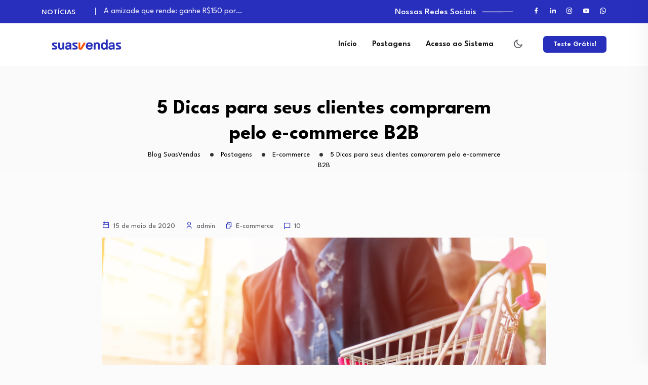

--- FILE ---
content_type: text/html; charset=UTF-8
request_url: https://blog.suasvendas.com/2020/05/15/5-dicas-para-seus-clientes-comprarem-pelo-e-commerce-b2b/
body_size: 24520
content:
<!DOCTYPE html>
<html lang="pt-BR">
<head>
<meta charset="UTF-8">
<meta name="viewport" content="width=device-width, initial-scale=1">
<link rel="profile" href="//gmpg.org/xfn/11">
<meta name='robots' content='index, follow, max-image-preview:large, max-snippet:-1, max-video-preview:-1' />

	<!-- This site is optimized with the Yoast SEO plugin v24.9 - https://yoast.com/wordpress/plugins/seo/ -->
	<title>5 Dicas para seus clientes comprarem pelo e-commerce B2B</title>
	<meta name="description" content="Lançou um e-commerce mas seus clientes não estão comprando? Para te auxiliar a implementar esse canal digital separamos algumas dicas práticas. Confira!" />
	<link rel="canonical" href="https://blog.suasvendas.com/2020/05/15/5-dicas-para-seus-clientes-comprarem-pelo-e-commerce-b2b/" />
	<meta property="og:locale" content="pt_BR" />
	<meta property="og:type" content="article" />
	<meta property="og:title" content="5 Dicas para seus clientes comprarem pelo e-commerce B2B" />
	<meta property="og:description" content="Lançou um e-commerce mas seus clientes não estão comprando? Para te auxiliar a implementar esse canal digital separamos algumas dicas práticas. Confira!" />
	<meta property="og:url" content="https://blog.suasvendas.com/2020/05/15/5-dicas-para-seus-clientes-comprarem-pelo-e-commerce-b2b/" />
	<meta property="og:site_name" content="Blog SuasVendas" />
	<meta property="article:published_time" content="2020-05-15T13:12:48+00:00" />
	<meta name="author" content="admin" />
	<meta name="twitter:card" content="summary_large_image" />
	<meta name="twitter:label1" content="Escrito por" />
	<meta name="twitter:data1" content="admin" />
	<meta name="twitter:label2" content="Est. tempo de leitura" />
	<meta name="twitter:data2" content="3 minutos" />
	<script type="application/ld+json" class="yoast-schema-graph">{"@context":"https://schema.org","@graph":[{"@type":"Article","@id":"https://blog.suasvendas.com/2020/05/15/5-dicas-para-seus-clientes-comprarem-pelo-e-commerce-b2b/#article","isPartOf":{"@id":"https://blog.suasvendas.com/2020/05/15/5-dicas-para-seus-clientes-comprarem-pelo-e-commerce-b2b/"},"author":{"name":"admin","@id":"https://blog.suasvendas.com/#/schema/person/e00fa2acc6f8907cff270d94fe5a2f04"},"headline":"5 Dicas para seus clientes comprarem pelo e-commerce B2B","datePublished":"2020-05-15T13:12:48+00:00","mainEntityOfPage":{"@id":"https://blog.suasvendas.com/2020/05/15/5-dicas-para-seus-clientes-comprarem-pelo-e-commerce-b2b/"},"wordCount":684,"commentCount":10,"publisher":{"@id":"https://blog.suasvendas.com/#organization"},"image":{"@id":"https://blog.suasvendas.com/2020/05/15/5-dicas-para-seus-clientes-comprarem-pelo-e-commerce-b2b/#primaryimage"},"thumbnailUrl":"","keywords":["clientes","digital","e-commerce","vendas"],"articleSection":["E-commerce"],"inLanguage":"pt-BR","potentialAction":[{"@type":"CommentAction","name":"Comment","target":["https://blog.suasvendas.com/2020/05/15/5-dicas-para-seus-clientes-comprarem-pelo-e-commerce-b2b/#respond"]}]},{"@type":"WebPage","@id":"https://blog.suasvendas.com/2020/05/15/5-dicas-para-seus-clientes-comprarem-pelo-e-commerce-b2b/","url":"https://blog.suasvendas.com/2020/05/15/5-dicas-para-seus-clientes-comprarem-pelo-e-commerce-b2b/","name":"5 Dicas para seus clientes comprarem pelo e-commerce B2B","isPartOf":{"@id":"https://blog.suasvendas.com/#website"},"primaryImageOfPage":{"@id":"https://blog.suasvendas.com/2020/05/15/5-dicas-para-seus-clientes-comprarem-pelo-e-commerce-b2b/#primaryimage"},"image":{"@id":"https://blog.suasvendas.com/2020/05/15/5-dicas-para-seus-clientes-comprarem-pelo-e-commerce-b2b/#primaryimage"},"thumbnailUrl":"","datePublished":"2020-05-15T13:12:48+00:00","description":"Lançou um e-commerce mas seus clientes não estão comprando? Para te auxiliar a implementar esse canal digital separamos algumas dicas práticas. Confira!","breadcrumb":{"@id":"https://blog.suasvendas.com/2020/05/15/5-dicas-para-seus-clientes-comprarem-pelo-e-commerce-b2b/#breadcrumb"},"inLanguage":"pt-BR","potentialAction":[{"@type":"ReadAction","target":["https://blog.suasvendas.com/2020/05/15/5-dicas-para-seus-clientes-comprarem-pelo-e-commerce-b2b/"]}]},{"@type":"ImageObject","inLanguage":"pt-BR","@id":"https://blog.suasvendas.com/2020/05/15/5-dicas-para-seus-clientes-comprarem-pelo-e-commerce-b2b/#primaryimage","url":"","contentUrl":""},{"@type":"BreadcrumbList","@id":"https://blog.suasvendas.com/2020/05/15/5-dicas-para-seus-clientes-comprarem-pelo-e-commerce-b2b/#breadcrumb","itemListElement":[{"@type":"ListItem","position":1,"name":"Início","item":"https://blog.suasvendas.com/"},{"@type":"ListItem","position":2,"name":"Postagens","item":"https://blog.suasvendas.com/home/blog-suasvendas/"},{"@type":"ListItem","position":3,"name":"5 Dicas para seus clientes comprarem pelo e-commerce B2B"}]},{"@type":"WebSite","@id":"https://blog.suasvendas.com/#website","url":"https://blog.suasvendas.com/","name":"Blog SuasVendas","description":"Dicas e notícias do mundo das vendas.","publisher":{"@id":"https://blog.suasvendas.com/#organization"},"potentialAction":[{"@type":"SearchAction","target":{"@type":"EntryPoint","urlTemplate":"https://blog.suasvendas.com/?s={search_term_string}"},"query-input":{"@type":"PropertyValueSpecification","valueRequired":true,"valueName":"search_term_string"}}],"inLanguage":"pt-BR"},{"@type":"Organization","@id":"https://blog.suasvendas.com/#organization","name":"SuasVendas","url":"https://blog.suasvendas.com/","logo":{"@type":"ImageObject","inLanguage":"pt-BR","@id":"https://blog.suasvendas.com/#/schema/logo/image/","url":"http://blog.suasvendas.com/wp-content/uploads/2021/12/logo-azul-footer.png","contentUrl":"http://blog.suasvendas.com/wp-content/uploads/2021/12/logo-azul-footer.png","width":136,"height":20,"caption":"SuasVendas"},"image":{"@id":"https://blog.suasvendas.com/#/schema/logo/image/"}},{"@type":"Person","@id":"https://blog.suasvendas.com/#/schema/person/e00fa2acc6f8907cff270d94fe5a2f04","name":"admin","image":{"@type":"ImageObject","inLanguage":"pt-BR","@id":"https://blog.suasvendas.com/#/schema/person/image/","url":"https://secure.gravatar.com/avatar/48467cdfb8e89d9e321d3d58d43071f17d01434f3bddbe7fc71fd301ad6bf017?s=96&d=mm&r=g","contentUrl":"https://secure.gravatar.com/avatar/48467cdfb8e89d9e321d3d58d43071f17d01434f3bddbe7fc71fd301ad6bf017?s=96&d=mm&r=g","caption":"admin"},"sameAs":["http://177.153.59.37"],"url":"https://blog.suasvendas.com/author/admin/"}]}</script>
	<!-- / Yoast SEO plugin. -->


<link rel='dns-prefetch' href='//stats.wp.com' />
<link rel='dns-prefetch' href='//fonts.googleapis.com' />
<link rel='preconnect' href='https://fonts.gstatic.com' crossorigin />
<link rel="alternate" type="application/rss+xml" title="Feed para Blog SuasVendas &raquo;" href="https://blog.suasvendas.com/feed/" />
<link rel="alternate" type="application/rss+xml" title="Feed de comentários para Blog SuasVendas &raquo;" href="https://blog.suasvendas.com/comments/feed/" />
<link rel="alternate" type="application/rss+xml" title="Feed de comentários para Blog SuasVendas &raquo; 5 Dicas para seus clientes comprarem pelo e-commerce B2B" href="https://blog.suasvendas.com/2020/05/15/5-dicas-para-seus-clientes-comprarem-pelo-e-commerce-b2b/feed/" />
<link rel="alternate" title="oEmbed (JSON)" type="application/json+oembed" href="https://blog.suasvendas.com/wp-json/oembed/1.0/embed?url=https%3A%2F%2Fblog.suasvendas.com%2F2020%2F05%2F15%2F5-dicas-para-seus-clientes-comprarem-pelo-e-commerce-b2b%2F" />
<link rel="alternate" title="oEmbed (XML)" type="text/xml+oembed" href="https://blog.suasvendas.com/wp-json/oembed/1.0/embed?url=https%3A%2F%2Fblog.suasvendas.com%2F2020%2F05%2F15%2F5-dicas-para-seus-clientes-comprarem-pelo-e-commerce-b2b%2F&#038;format=xml" />
<style id='wp-img-auto-sizes-contain-inline-css' type='text/css'>
img:is([sizes=auto i],[sizes^="auto," i]){contain-intrinsic-size:3000px 1500px}
/*# sourceURL=wp-img-auto-sizes-contain-inline-css */
</style>
<style id='wp-emoji-styles-inline-css' type='text/css'>

	img.wp-smiley, img.emoji {
		display: inline !important;
		border: none !important;
		box-shadow: none !important;
		height: 1em !important;
		width: 1em !important;
		margin: 0 0.07em !important;
		vertical-align: -0.1em !important;
		background: none !important;
		padding: 0 !important;
	}
/*# sourceURL=wp-emoji-styles-inline-css */
</style>
<link rel='stylesheet' id='wp-block-library-css' href='https://blog.suasvendas.com/wp-includes/css/dist/block-library/style.min.css?ver=6.9' type='text/css' media='all' />
<style id='global-styles-inline-css' type='text/css'>
:root{--wp--preset--aspect-ratio--square: 1;--wp--preset--aspect-ratio--4-3: 4/3;--wp--preset--aspect-ratio--3-4: 3/4;--wp--preset--aspect-ratio--3-2: 3/2;--wp--preset--aspect-ratio--2-3: 2/3;--wp--preset--aspect-ratio--16-9: 16/9;--wp--preset--aspect-ratio--9-16: 9/16;--wp--preset--color--black: #000000;--wp--preset--color--cyan-bluish-gray: #abb8c3;--wp--preset--color--white: #ffffff;--wp--preset--color--pale-pink: #f78da7;--wp--preset--color--vivid-red: #cf2e2e;--wp--preset--color--luminous-vivid-orange: #ff6900;--wp--preset--color--luminous-vivid-amber: #fcb900;--wp--preset--color--light-green-cyan: #7bdcb5;--wp--preset--color--vivid-green-cyan: #00d084;--wp--preset--color--pale-cyan-blue: #8ed1fc;--wp--preset--color--vivid-cyan-blue: #0693e3;--wp--preset--color--vivid-purple: #9b51e0;--wp--preset--gradient--vivid-cyan-blue-to-vivid-purple: linear-gradient(135deg,rgb(6,147,227) 0%,rgb(155,81,224) 100%);--wp--preset--gradient--light-green-cyan-to-vivid-green-cyan: linear-gradient(135deg,rgb(122,220,180) 0%,rgb(0,208,130) 100%);--wp--preset--gradient--luminous-vivid-amber-to-luminous-vivid-orange: linear-gradient(135deg,rgb(252,185,0) 0%,rgb(255,105,0) 100%);--wp--preset--gradient--luminous-vivid-orange-to-vivid-red: linear-gradient(135deg,rgb(255,105,0) 0%,rgb(207,46,46) 100%);--wp--preset--gradient--very-light-gray-to-cyan-bluish-gray: linear-gradient(135deg,rgb(238,238,238) 0%,rgb(169,184,195) 100%);--wp--preset--gradient--cool-to-warm-spectrum: linear-gradient(135deg,rgb(74,234,220) 0%,rgb(151,120,209) 20%,rgb(207,42,186) 40%,rgb(238,44,130) 60%,rgb(251,105,98) 80%,rgb(254,248,76) 100%);--wp--preset--gradient--blush-light-purple: linear-gradient(135deg,rgb(255,206,236) 0%,rgb(152,150,240) 100%);--wp--preset--gradient--blush-bordeaux: linear-gradient(135deg,rgb(254,205,165) 0%,rgb(254,45,45) 50%,rgb(107,0,62) 100%);--wp--preset--gradient--luminous-dusk: linear-gradient(135deg,rgb(255,203,112) 0%,rgb(199,81,192) 50%,rgb(65,88,208) 100%);--wp--preset--gradient--pale-ocean: linear-gradient(135deg,rgb(255,245,203) 0%,rgb(182,227,212) 50%,rgb(51,167,181) 100%);--wp--preset--gradient--electric-grass: linear-gradient(135deg,rgb(202,248,128) 0%,rgb(113,206,126) 100%);--wp--preset--gradient--midnight: linear-gradient(135deg,rgb(2,3,129) 0%,rgb(40,116,252) 100%);--wp--preset--font-size--small: 13px;--wp--preset--font-size--medium: 20px;--wp--preset--font-size--large: 36px;--wp--preset--font-size--x-large: 42px;--wp--preset--spacing--20: 0.44rem;--wp--preset--spacing--30: 0.67rem;--wp--preset--spacing--40: 1rem;--wp--preset--spacing--50: 1.5rem;--wp--preset--spacing--60: 2.25rem;--wp--preset--spacing--70: 3.38rem;--wp--preset--spacing--80: 5.06rem;--wp--preset--shadow--natural: 6px 6px 9px rgba(0, 0, 0, 0.2);--wp--preset--shadow--deep: 12px 12px 50px rgba(0, 0, 0, 0.4);--wp--preset--shadow--sharp: 6px 6px 0px rgba(0, 0, 0, 0.2);--wp--preset--shadow--outlined: 6px 6px 0px -3px rgb(255, 255, 255), 6px 6px rgb(0, 0, 0);--wp--preset--shadow--crisp: 6px 6px 0px rgb(0, 0, 0);}:where(.is-layout-flex){gap: 0.5em;}:where(.is-layout-grid){gap: 0.5em;}body .is-layout-flex{display: flex;}.is-layout-flex{flex-wrap: wrap;align-items: center;}.is-layout-flex > :is(*, div){margin: 0;}body .is-layout-grid{display: grid;}.is-layout-grid > :is(*, div){margin: 0;}:where(.wp-block-columns.is-layout-flex){gap: 2em;}:where(.wp-block-columns.is-layout-grid){gap: 2em;}:where(.wp-block-post-template.is-layout-flex){gap: 1.25em;}:where(.wp-block-post-template.is-layout-grid){gap: 1.25em;}.has-black-color{color: var(--wp--preset--color--black) !important;}.has-cyan-bluish-gray-color{color: var(--wp--preset--color--cyan-bluish-gray) !important;}.has-white-color{color: var(--wp--preset--color--white) !important;}.has-pale-pink-color{color: var(--wp--preset--color--pale-pink) !important;}.has-vivid-red-color{color: var(--wp--preset--color--vivid-red) !important;}.has-luminous-vivid-orange-color{color: var(--wp--preset--color--luminous-vivid-orange) !important;}.has-luminous-vivid-amber-color{color: var(--wp--preset--color--luminous-vivid-amber) !important;}.has-light-green-cyan-color{color: var(--wp--preset--color--light-green-cyan) !important;}.has-vivid-green-cyan-color{color: var(--wp--preset--color--vivid-green-cyan) !important;}.has-pale-cyan-blue-color{color: var(--wp--preset--color--pale-cyan-blue) !important;}.has-vivid-cyan-blue-color{color: var(--wp--preset--color--vivid-cyan-blue) !important;}.has-vivid-purple-color{color: var(--wp--preset--color--vivid-purple) !important;}.has-black-background-color{background-color: var(--wp--preset--color--black) !important;}.has-cyan-bluish-gray-background-color{background-color: var(--wp--preset--color--cyan-bluish-gray) !important;}.has-white-background-color{background-color: var(--wp--preset--color--white) !important;}.has-pale-pink-background-color{background-color: var(--wp--preset--color--pale-pink) !important;}.has-vivid-red-background-color{background-color: var(--wp--preset--color--vivid-red) !important;}.has-luminous-vivid-orange-background-color{background-color: var(--wp--preset--color--luminous-vivid-orange) !important;}.has-luminous-vivid-amber-background-color{background-color: var(--wp--preset--color--luminous-vivid-amber) !important;}.has-light-green-cyan-background-color{background-color: var(--wp--preset--color--light-green-cyan) !important;}.has-vivid-green-cyan-background-color{background-color: var(--wp--preset--color--vivid-green-cyan) !important;}.has-pale-cyan-blue-background-color{background-color: var(--wp--preset--color--pale-cyan-blue) !important;}.has-vivid-cyan-blue-background-color{background-color: var(--wp--preset--color--vivid-cyan-blue) !important;}.has-vivid-purple-background-color{background-color: var(--wp--preset--color--vivid-purple) !important;}.has-black-border-color{border-color: var(--wp--preset--color--black) !important;}.has-cyan-bluish-gray-border-color{border-color: var(--wp--preset--color--cyan-bluish-gray) !important;}.has-white-border-color{border-color: var(--wp--preset--color--white) !important;}.has-pale-pink-border-color{border-color: var(--wp--preset--color--pale-pink) !important;}.has-vivid-red-border-color{border-color: var(--wp--preset--color--vivid-red) !important;}.has-luminous-vivid-orange-border-color{border-color: var(--wp--preset--color--luminous-vivid-orange) !important;}.has-luminous-vivid-amber-border-color{border-color: var(--wp--preset--color--luminous-vivid-amber) !important;}.has-light-green-cyan-border-color{border-color: var(--wp--preset--color--light-green-cyan) !important;}.has-vivid-green-cyan-border-color{border-color: var(--wp--preset--color--vivid-green-cyan) !important;}.has-pale-cyan-blue-border-color{border-color: var(--wp--preset--color--pale-cyan-blue) !important;}.has-vivid-cyan-blue-border-color{border-color: var(--wp--preset--color--vivid-cyan-blue) !important;}.has-vivid-purple-border-color{border-color: var(--wp--preset--color--vivid-purple) !important;}.has-vivid-cyan-blue-to-vivid-purple-gradient-background{background: var(--wp--preset--gradient--vivid-cyan-blue-to-vivid-purple) !important;}.has-light-green-cyan-to-vivid-green-cyan-gradient-background{background: var(--wp--preset--gradient--light-green-cyan-to-vivid-green-cyan) !important;}.has-luminous-vivid-amber-to-luminous-vivid-orange-gradient-background{background: var(--wp--preset--gradient--luminous-vivid-amber-to-luminous-vivid-orange) !important;}.has-luminous-vivid-orange-to-vivid-red-gradient-background{background: var(--wp--preset--gradient--luminous-vivid-orange-to-vivid-red) !important;}.has-very-light-gray-to-cyan-bluish-gray-gradient-background{background: var(--wp--preset--gradient--very-light-gray-to-cyan-bluish-gray) !important;}.has-cool-to-warm-spectrum-gradient-background{background: var(--wp--preset--gradient--cool-to-warm-spectrum) !important;}.has-blush-light-purple-gradient-background{background: var(--wp--preset--gradient--blush-light-purple) !important;}.has-blush-bordeaux-gradient-background{background: var(--wp--preset--gradient--blush-bordeaux) !important;}.has-luminous-dusk-gradient-background{background: var(--wp--preset--gradient--luminous-dusk) !important;}.has-pale-ocean-gradient-background{background: var(--wp--preset--gradient--pale-ocean) !important;}.has-electric-grass-gradient-background{background: var(--wp--preset--gradient--electric-grass) !important;}.has-midnight-gradient-background{background: var(--wp--preset--gradient--midnight) !important;}.has-small-font-size{font-size: var(--wp--preset--font-size--small) !important;}.has-medium-font-size{font-size: var(--wp--preset--font-size--medium) !important;}.has-large-font-size{font-size: var(--wp--preset--font-size--large) !important;}.has-x-large-font-size{font-size: var(--wp--preset--font-size--x-large) !important;}
/*# sourceURL=global-styles-inline-css */
</style>

<style id='classic-theme-styles-inline-css' type='text/css'>
/*! This file is auto-generated */
.wp-block-button__link{color:#fff;background-color:#32373c;border-radius:9999px;box-shadow:none;text-decoration:none;padding:calc(.667em + 2px) calc(1.333em + 2px);font-size:1.125em}.wp-block-file__button{background:#32373c;color:#fff;text-decoration:none}
/*# sourceURL=/wp-includes/css/classic-themes.min.css */
</style>
<link rel='stylesheet' id='contact-form-7-css' href='https://blog.suasvendas.com/wp-content/plugins/contact-form-7/includes/css/styles.css?ver=5.7.7' type='text/css' media='all' />
<link rel='stylesheet' id='neoton-plugins-css' href='https://blog.suasvendas.com/wp-content/themes/neoton/assets/css/plugins.css?ver=6.9' type='text/css' media='all' />
<link rel='stylesheet' id='rounded-css' href='https://blog.suasvendas.com/wp-content/themes/neoton/assets/css/remixicon.css?ver=6.9' type='text/css' media='all' />
<link rel='stylesheet' id='neoton-style-default-css' href='https://blog.suasvendas.com/wp-content/themes/neoton/assets/css/default.css?ver=6.9' type='text/css' media='all' />
<link rel='stylesheet' id='neoton-style-responsive-css' href='https://blog.suasvendas.com/wp-content/themes/neoton/assets/css/responsive.css?ver=6.9' type='text/css' media='all' />
<link rel='stylesheet' id='neoton-style-css' href='https://blog.suasvendas.com/wp-content/themes/neoton/style.css?ver=6.9' type='text/css' media='all' />
<link rel='stylesheet' id='studio-fonts-css' href='//fonts.googleapis.com/css?family=League+Spartan%3A300%2C400%2C500%2C600%2C700%2C800%2C900&#038;ver=1.0.0' type='text/css' media='all' />
<link rel="preload" as="style" href="https://fonts.googleapis.com/css?family=League%20Spartan:100,200,300,400,500,600,700,800,900&#038;display=swap&#038;ver=1703619124" /><link rel="stylesheet" href="https://fonts.googleapis.com/css?family=League%20Spartan:100,200,300,400,500,600,700,800,900&#038;display=swap&#038;ver=1703619124" media="print" onload="this.media='all'"><noscript><link rel="stylesheet" href="https://fonts.googleapis.com/css?family=League%20Spartan:100,200,300,400,500,600,700,800,900&#038;display=swap&#038;ver=1703619124" /></noscript><script type="text/javascript" src="https://blog.suasvendas.com/wp-includes/js/jquery/jquery.min.js?ver=3.7.1" id="jquery-core-js"></script>
<script type="text/javascript" src="https://blog.suasvendas.com/wp-includes/js/jquery/jquery-migrate.min.js?ver=3.4.1" id="jquery-migrate-js"></script>
<link rel="https://api.w.org/" href="https://blog.suasvendas.com/wp-json/" /><link rel="alternate" title="JSON" type="application/json" href="https://blog.suasvendas.com/wp-json/wp/v2/posts/10097" /><link rel="EditURI" type="application/rsd+xml" title="RSD" href="https://blog.suasvendas.com/xmlrpc.php?rsd" />
<meta name="generator" content="WordPress 6.9" />
<link rel='shortlink' href='https://blog.suasvendas.com/?p=10097' />
<meta name="generator" content="Redux 4.5.7" />	<style>img#wpstats{display:none}</style>
		<link rel="pingback" href="https://blog.suasvendas.com/xmlrpc.php"><meta name="generator" content="Elementor 3.14.1; features: e_dom_optimization, e_optimized_assets_loading, e_optimized_css_loading, a11y_improvements, additional_custom_breakpoints; settings: css_print_method-external, google_font-enabled, font_display-auto">
<link rel="icon" href="https://blog.suasvendas.com/wp-content/uploads/2021/12/cropped-97823069_2944232428987565_6462210142908710912_n-32x32.png" sizes="32x32" />
<link rel="icon" href="https://blog.suasvendas.com/wp-content/uploads/2021/12/cropped-97823069_2944232428987565_6462210142908710912_n-192x192.png" sizes="192x192" />
<link rel="apple-touch-icon" href="https://blog.suasvendas.com/wp-content/uploads/2021/12/cropped-97823069_2944232428987565_6462210142908710912_n-180x180.png" />
<meta name="msapplication-TileImage" content="https://blog.suasvendas.com/wp-content/uploads/2021/12/cropped-97823069_2944232428987565_6462210142908710912_n-270x270.png" />

<!-- Typography -->

	<style>
				
		body{
			background:#FFFFFF;
			color:#55575C !important;
			font-family: League Spartan !important;    
		    font-size: 16px !important;
		}

		h1{
			color:#0a0a0a;
			font-family:League Spartan;
			font-size:40px;
						font-weight:700;
						
							line-height:50px;
					
		}

		h2{
			color:#0a0a0a; 
			font-family:League Spartan;
			font-size:36px;
						font-weight:700;
						
							line-height:40px					}

		h3{
			color:#0a0a0a ;
			font-family:League Spartan;
			font-size:28px;
						
							line-height:32px;
					}

		h4{
			color:#0a0a0a;
			font-family:League Spartan;
			font-size:20px;
						font-weight:700;
						
							line-height:28px;
						
		}

		h5{
			color:#0a0a0a;
			font-family:League Spartan;
			font-size:18px;
						font-weight:700;
						
							line-height:28px;
					}

		h6{
			color:#0a0a0a ;
			font-family:League Spartan;
			font-size:16px;
						font-weight:700;
						
							line-height:20px;
					}

		.menu-area .navbar ul li > a,
		.sidenav .widget_nav_menu ul li a{
			font-weight:;
			font-family:League Spartan;
			font-size:16px;
		}

					#back-header .back-toolbar-area,
			#back-header.back-header-two .back-toolbar-area{
			background:#282FBC 
		}
		
		
		
			

		
			


					.comment-respond .form-submit #submit,
			#scrollUp i,
			.page-error.back-coming-soon .countdown-inner .time_circles div,
			.page-error.back-coming-soon .follow-us-sbuscribe ul li a:hover,
			#back-header .back-quote a,
			.bs-sidebar .widget_categories ul li:hover:after,
			.back-blog-details .bs-info.tags a:hover,
			.bs-sidebar .tagcloud a:hover{
			background:#282FBC 
		}
		
					.bs-sidebar .tagcloud a:hover,
			.back-blog-details .bs-info.tags a:hover{
			border-color:#282FBC 
		}
		
					.back-blog .blog-item .blog-button a:hover,
			a,
			.single .ps-navigation .prev:hover span,
			.bs-sidebar ul a:hover,
			.single-post .single-posts-meta li span i,
			.back-blog-details .type-post .tag-line a:hover,
			.back-blog-details .type-post .tag-line i:before,
			.single-post .single-posts-meta li.post-comment i:before,
			.full-blog-content .btm-cate li i:before,
			.btm-cate li a:hover,
			.full-blog-content .author i,
			.full-blog-content .blog-title a:hover,
			.bs-sidebar .widget_search button:hover:before,
			.bs-sidebar .widget_search button, .bs-sidebar .bs-search button,
			.bs-sidebar .recent-post-widget .post-desc a:hover,
			.bs-sidebar .recent-post-widget .post-desc span i,
			.bs-sidebar .recent-post-widget .post-desc span i:before,
			.single .ps-navigation .next:hover span{
			color:#282FBC 
		}
		
					.comment-respond .form-submit #submit:hover,
			#back-header .back-quote a:hover{
			background:#FC5000 
		}
		
		

		
		
		
					.back-breadcrumbs .breadcrumbs-inner{
			text-align:center 
		}
			


		
		

		
				

		
			

			

			

		

			
		
				

			

		

		
		
		
				
			.menu-area .navbar ul > li:hover > a,
			.back-dark-light:hover i::before,
			.back-menu-cart-area i:hover,
			#back-header .sticky_search:hover i:before{
				color:#282FBC;
			}		
		
				
			.offcanvas-icon .back-nav-link .nav-menu-link:hover span{
				background:#282FBC;
			}		
				

				
			.menu-area .navbar ul > li.current-menu-item > a,
			.menu-area .navbar ul li ul.sub-menu li.current-menu-ancestor > a, 
			.menu-area .navbar ul li ul.sub-menu li.current_page_item > a{
				color:#282FBC;
			}		
		
		
		

		
		
		
		
		
		
		
		
		
		
		
		

		
		
		

		

		


		

		
		
		

			

		
		
		
		
		
			

		
		
		
		
		
					body.single-post, 
			body.blog, 
			.back-blog-details .type-post,
			body.archive{
				background:#FBFBFB			}
		
		
		
		
		

					[data-theme="dark"] body, 
			[data-theme="dark"] .menu-sticky, 
			[data-theme="dark"] .bs-sidebar .widget, 
			[data-theme="dark"] .back-menu-wrap-offcanvas,
			[data-theme="dark"] .back-offcanvas,
			[data-theme="dark"] .menu-area .navbar ul li .sub-menu,
			[data-theme="dark"] .back-blog-grid .back-blog-item .back-blog-content, 
			[data-theme="dark"] .back-blog-details .type-post{
				background:#000000;
			}
				

					[data-theme="dark"] .menu-area .navbar ul li.current-menu-ancestor a, 
			[data-theme="dark"] .menu-area .navbar ul li:hover a,
			[data-theme="dark"] .menu-area .navbar ul li ul.sub-menu li a,
			[data-theme="dark"] .ri-suns::before,
			[data-theme="dark"] body, [data-theme="dark"] .back_team__area h4, 
			[data-theme="dark"] .back_team__area p, 
			[data-theme="dark"] .back_contact_dark input[type="text"], 
			[data-theme="dark"] .back_contact_dark input[type="number"], 
			[data-theme="dark"] .back_contact_dark input[type="password"], 
			[data-theme="dark"] .back_contact_dark textarea, 
			[data-theme="dark"] #back-header .sticky_search i::before, 
			[data-theme="dark"] .back_contact_dark input[type="email"], 
			[data-theme="dark"] .back-blog-grid .back-blog-item .back-blog-content .back-blog-meta .back-admin, 
			[data-theme="dark"] .back-blog-grid .back-blog-item .back-blog-content .back-blog-meta,
			[data-theme="dark"] .menu-area .navbar ul li.current_page_item a,
			[data-theme="dark"] .bs-sidebar .widget_block h2, 
			[data-theme="dark"] .bs-sidebar label.wp-block-search__label, 
			[data-theme="dark"] .bs-sidebar .widget-title, 
			[data-theme="dark"] .back-breadcrumbs .breadcrumbs-title span a span, 
			[data-theme="dark"] .back-breadcrumbs .breadcrumbs-title, 
			[data-theme="dark"] .back-breadcrumbs .breadcrumbs-title .current-item, 
			[data-theme="dark"] h1, 
			[data-theme="dark"] h2, 
			[data-theme="dark"] h3, 
			[data-theme="dark"] h4, 
			[data-theme="dark"] h5, 
			[data-theme="dark"] h6, 
			[data-theme="dark"] .back-blog-details .bs-info.tags, 
			[data-theme="dark"] .back-blog-details .bs-info.tags a, 
			[data-theme="dark"] .comments-area .comment-list li.comment .comment-content p, 
			[data-theme="dark"] .comments-area .comment-list li.comment .comment-author a, 
			[data-theme="dark"] .bs-sidebar #recentcomments li a, 
			[data-theme="dark"] .comments-area p.comment-form-comment textarea, 
			[data-theme="dark"] .bs-sidebar .tagcloud a, 
			[data-theme="dark"] .full-blog-content .blog-title a, 
			[data-theme="dark"] .back-blog .blog-item .blog-button a, 
			[data-theme="dark"] .back-blog .blog-item .blog-meta .blog-date, 
			[data-theme="dark"] .full-blog-content .author, 
			[data-theme="dark"] .btm-cate li a, 
			[data-theme="dark"] .back-blog-grid .back-blog-item .back-blog-content h3.back-post-title a, 
			[data-theme="dark"] .back-heading .title-inner .title, 
			[data-theme="dark"] .comments-area p.comment-form-email input, 
			[data-theme="dark"] .comments-area p.comment-form-author input, 
			[data-theme="dark"] .pagination-area .nav-links a, 
			[data-theme="dark"] .bs-sidebar .recent-post-widget .post-desc a, 
			[data-theme="dark"] .bs-sidebar .wp-block-latest-comments li a, 
			[data-theme="dark"] .bs-sidebar .widget_search button, 
			[data-theme="dark"] .bs-sidebar .bs-search button, 
			[data-theme="dark"] .bs-sidebar .widget_search input, 
			[data-theme="dark"] .bs-sidebar .bs-search input, 
			[data-theme="dark"] .single-post .single-posts-meta li, 
			[data-theme="dark"] .widget_back_followers_socia_widget ul.followus_share li a, 
			[data-theme="dark"] .back-blog-details .type-post .tag-line a, 
			[data-theme="dark"] .single .ps-navigation .next_link, 
			[data-theme="dark"] a:hover, 
			[data-theme="dark"] a:focus, 
			[data-theme="dark"] a:active, 
			[data-theme="dark"] .sidenav .fa-ul li em, 
			[data-theme="dark"] .sidenav .widget .widget-title,
			[data-theme="dark"] .sidenav .widget_nav_menu ul li a, 
			[data-theme="dark"] .back-related-post ul li .back-inner-item span i,
			[data-theme="dark"] .back-related-post ul li .back-inner-item h3 a,
			[data-theme="dark"] .back-menu-cart-area i, 
			[data-theme="dark"] .back-breadcrumbs .page-title, 
			[data-theme="dark"] .back-blog-details blockquote,
			[data-theme="dark"] .menu-area .navbar ul li a{
				color:#FFFFFF !important;
			}
		
					[data-theme="dark"] .sidenav .widget-title::before,
			[data-theme="dark"] .offcanvas-icon .back-nav-link .nav-menu-link span{
				background:#FFFFFF;
			}
		
		
		
					@media only screen and (max-width: 991px) {
				#back-header .logo-area a img{
					max-height:25px !important;
				}
			}
		

		

					#back__circle_loader{
				border-top-color:#FC5000;
				border-right-color:#FC5000;
			}			
		
					#back__circle_loader{
				border-bottom-color:#282FBC;
				border-left-color:#282FBC;
			}			
		
		

		
		
					.back-breadcrumbs .breadcrumbs-inner{
				padding-bottom:0px;
			}
		
		
			</style>

  	<style>
		 	
	</style>

	</head>
<body class="wp-singular post-template-default single single-post postid-10097 single-format-standard wp-custom-logo wp-theme-neoton elementor-default elementor-kit-10812">
    
	
         
    <!--Preloader start here-->
            <div id="back__preloader">
            <div id="back__circle_loader"></div>
            <div class="back__loader_logo"><img src="http://blog.suasvendas.com/wp-content/uploads/2021/12/cropped-97823069_2944232428987565_6462210142908710912_n.png" alt="Blog SuasVendas"></div>
        </div>
      
      <!--Preloader area end here-->
    <div id="page" class="site  center">
            
<nav class="back-menu-wrap-offcanvas back-nav-container nav back-menu-ofcanvas">       
<div class="inner-offcan">
    <div class="back-nav-link"> 
          
        <a href='#' class="nav-menu-link close-button" id="close-button2">          
            <i class="ri-close-fill"></i>
        </a> 
            </div> 
    <div class="sidenav offcanvas-icon">
            <div id="mobile_menu">
                                                
                            <div class="widget widget_nav_menu mobile-menus">      
                                <div class="menu-main-menu-container"><ul id="primary-menu-single1" class="menu"><li id="menu-item-11228" class="menu-item menu-item-type-post_type menu-item-object-page menu-item-home menu-item-11228"><a href="https://blog.suasvendas.com/">Início</a></li>
<li id="menu-item-11556" class="menu-item menu-item-type-post_type menu-item-object-page current_page_parent menu-item-11556"><a href="https://blog.suasvendas.com/home/blog-suasvendas/">Postagens</a></li>
<li id="menu-item-11558" class="menu-item menu-item-type-custom menu-item-object-custom menu-item-11558"><a href="https://www.suasvendas.com/login">Acesso ao Sistema</a></li>
</ul></div>                            </div>                                
                                            
            </div>            
            </div>
    </div>
</nav> 

<header id="back-header" class="single-header  main-menu-icon-hide">
    
    <div class="back-header-inner">
        <!-- Toolbar Start -->
         

            <div class="back-toolbar-area mobile_topbar_hide">
                <div class="container">
                <div class="row align-items-center">
                    <div class="col-lg-6">
                                                    
                            
        <div class="back-ticker">
    		                          <div class="widget-title">NOTÍCIAS</div>                                
            <div class="back__topber__slider">
                                    <div>
                        <div class="item"><span> <a href="https://blog.suasvendas.com/2026/01/15/elementor-13023/">Best-seller do mês: O controle financeiro que&hellip;</a> </span></div>
                    </div>
                                    <div>
                        <div class="item"><span> <a href="https://blog.suasvendas.com/2025/10/22/3-formas-de-usar-a-silvia-e-ganhar-tempo-no-seu-dia/">3 formas de usar a SilvIA e&hellip;</a> </span></div>
                    </div>
                                    <div>
                        <div class="item"><span> <a href="https://blog.suasvendas.com/2025/10/15/a-amizade-que-rende-ganhe-r150-por-cada-amigo-que-virar-cliente/">A amizade que rende: ganhe R$150 por&hellip;</a> </span></div>
                    </div>
                                    <div>
                        <div class="item"><span> <a href="https://blog.suasvendas.com/2025/10/13/suasvendas-marca-presenca-no-gitex-global-2025-o-maior-evento-de-inovacao-e-inteligencia-artificial-do-mundo/">SuasVendas marca presença no GITEX GLOBAL 2025,&hellip;</a> </span></div>
                    </div>
                                    <div>
                        <div class="item"><span> <a href="https://blog.suasvendas.com/2025/10/08/vender-com-inteligencia-o-futuro-e-agora/">Vender com inteligência: o futuro é agora</a> </span></div>
                    </div>
                            </div>            
                    </div>

                                    
                                            </div>
                    <div class="col-lg-6">
                      <div class="toolbar-sl-share">
                        <ul class="clearfix">
                           
                                <li class="back-follow">Nossas Redes Sociais</li>  
                                                                <li> <a href="https://pt-br.facebook.com/suasvendasoficial/" target="_blank"> <i class="ri-facebook-fill"></i> </a></li>
                                                                                                                                                                                                <li> <a href="https://br.linkedin.com/company/suasvendasoficial " target="_blank"><i class="ri-linkedin-fill"></i> </a> </li>
                                                                                                <li> <a href="https://www.instagram.com/suasvendasoficial/ " target="_blank"> <i class="ri-instagram-line"></i></a> </li>
                                                                                                                                                                <li> <a href="https://www.youtube.com/@suasvendas " target="_blank"> <i class="ri-youtube-fill"></i> </a> </li>
                                 

                                                                <li> <a href="https://api.whatsapp.com/send?phone=5562985302738&#038;text=Quero%20informações%20sobre%20o%20SuasVendas.%20-%20Contato%20via%20blog" target="_blank"> <i class="ri-whatsapp-line"></i> </a> </li>
                                 

                                 

                                 
                                
                                                        </ul>
                      </div>
                    </div>
                </div>
                </div>
            </div>
              <!-- Toolbar End -->
        
        <!-- Header Menu Start -->
        <div class="menu-area  menu-sticky stuck">
            <div class="container">
                <div class="back-table-wrap">
                    <div class="back-cols header-logo">
                        <div class="header-custom-logo"> 
         <div class="logo-area">
            <a href="https://blog.suasvendas.com/" rel="home"><img style = "height: 50px" src="https://blog.suasvendas.com/wp-content/uploads/2021/12/logos_suasvendas_ajustado_003-12.png" alt="Blog SuasVendas"></a>              
           
        </div>
   <div class="logo-area sticky-logo">
        <a href="https://blog.suasvendas.com/" rel="home"><img style = "height: 40px" src="https://blog.suasvendas.com/wp-content/uploads/2021/12/logos_suasvendas_ajustado_003-12.png" alt="Blog SuasVendas"></a>  
      </div>
</div>      
                    </div>
                    <div class="back-cols back-menu-responsive">  
                            <nav class="nav navbar">
        <div class="navbar-menu">
            <div class="menu-main-menu-container"><ul id="primary-menu-single" class="menu"><li class="menu-item menu-item-type-post_type menu-item-object-page menu-item-home menu-item-11228"><a href="https://blog.suasvendas.com/">Início</a></li>
<li class="menu-item menu-item-type-post_type menu-item-object-page current_page_parent menu-item-11556"><a href="https://blog.suasvendas.com/home/blog-suasvendas/">Postagens</a></li>
<li class="menu-item menu-item-type-custom menu-item-object-custom menu-item-11558"><a href="https://www.suasvendas.com/login">Acesso ao Sistema</a></li>
</ul></div>        </div>
    </nav>
                    </div>
                    <div class="back-cols back-header-quote"> 
                        
                                                    <a id="back-data-toggle" class="back-dark-light">
                                <i class="ri-moon-line ri-moons"></i>
                                <i class="ri-sun-line ri-suns"></i> 
                            </a>
                         
                                                                                    <div class="back-quote"><a href="https://www.suasvendas.com/cadastro" target="_blank" class="quote-button">Teste Grátis!</a></div>
                                                <div class="sidebarmenu-area back-mobile-hamburger">                                    
                            <ul class="offcanvas-icon">
                                <li class="back-nav-link">                                     
                                    <a href='#' class="nav-menu-link menu-button">
                                        <span class="hum1"></span>
                                        <span class="hum2"></span>
                                        <span class="hum3"></span>                                            
                                    </a>                                    
                                </li>
                            </ul>                                       
                        </div>        
                    </div>
                </div>
            </div> 
        </div>
        <!-- Header Menu End -->
    </div>
     <!-- End Slider area  -->
   
<div class="back-breadcrumbs porfolio-details">
    <div class="back-breadcrumbs-inner">
        <div class="container">
            <div class="row">
                <div class="col-md-12">
                    <div class="breadcrumbs-inner bread-"> 
                                                                            <h1 class="page-title">
                                5 Dicas para seus clientes comprarem pelo e-commerce B2B                            </h1>
                                                            <div class="breadcrumbs-title"> <!-- Breadcrumb NavXT 7.2.0 -->
<span property="itemListElement" typeof="ListItem"><a property="item" typeof="WebPage" title="Go to Blog SuasVendas." href="https://blog.suasvendas.com" class="home" ><span property="name">Blog SuasVendas</span></a><meta property="position" content="1"></span> &gt; <span property="itemListElement" typeof="ListItem"><a property="item" typeof="WebPage" title="Go to Postagens." href="https://blog.suasvendas.com/home/blog-suasvendas/" class="post-root post post-post" ><span property="name">Postagens</span></a><meta property="position" content="2"></span> &gt; <span property="itemListElement" typeof="ListItem"><a property="item" typeof="WebPage" title="Go to the E-commerce Categoria archives." href="https://blog.suasvendas.com/category/e-commerce/" class="taxonomy category" ><span property="name">E-commerce</span></a><meta property="position" content="3"></span> &gt; <span property="itemListElement" typeof="ListItem"><span property="name" class="post post-post current-item">5 Dicas para seus clientes comprarem pelo e-commerce B2B</span><meta property="url" content="https://blog.suasvendas.com/2020/05/15/5-dicas-para-seus-clientes-comprarem-pelo-e-commerce-b2b/"><meta property="position" content="4"></span></div>
                                    
                    </div>
                </div>
            </div>
        </div>
    </div>
</div>
</header> 
        <!-- End Header Menu End -->
                        <div class="main-contain back-offcontents">                
            
    <div class="container"> 
        <div id="content">
                      <!-- Blog Detail Start -->
            <div class="back-blog-details pt-70 pb-70">
                <div class="row padding-">
                    <div class="col-lg-12 bk-no-side ">
                                     
                        <article id="post-10097" class="post-10097 post type-post status-publish format-standard has-post-thumbnail hentry category-e-commerce tag-clientes tag-digital tag-e-commerce tag-vendas">
                                                                                            <div class="bs-img">
                                                                  </div>
                                                                                                                            <ul class="single-posts-meta">
                                        <li>                                
                                            <span class="p-date">
                                                <i class="ri-calendar-line"></i> 15 de maio de 2020                                            </span>
                                        </li>
                                        <li>
                                            <span class="p-user">                                        
                                                <i class="ri-user-3-line"></i> admin                                            </span>
                                        </li>      
                                
                                        <li class="post-cate">                                                      
                                        <div class="tag-line">                                            <i class="ri-file-copy-line"></i>
                                            <a href="https://blog.suasvendas.com/category/e-commerce/" rel="category tag">E-commerce</a></div> 
                                        </li>

                                        <li class="post-comment">
                                            <i class="ri-chat-4-line"></i> 10 
                                        </li>
                                </ul>
                                                        



<div class="single-content-full">
    <div class="bs-desc">
        <p>				<![CDATA[<a href="http://177.153.59.37/wp-content/uploads/2020/05/71-1.jpg"><img decoding="async" class="size-full wp-image-10099" src="http://177.153.59.37/wp-content/uploads/2020/05/71-1.jpg" alt="" width="4750" height="2858" /></a>
<span style="font-weight: 400;">Lançou um e-commerce B2B mas seus clientes não estão comprando? O que fazer? Bom, seu investimento no mercado online não foi em vão. Se quiser vender por esse canal, antes de tudo, é preciso saber como atrair clientes e ensinar como eles podem comprar pelo e-commerce. </span>
<span style="font-weight: 400;">A primeira experiência dos clientes com a sua loja virtual define como será todo o relacionamento de compra. E se você não conquistá-los com uma primeira impressão positiva, será difícil ter sucesso. Portanto, fazer a integração do cliente com a nova plataforma de compra é fundamental para vender mais, e para te auxiliar a implementar esse canal digital, separamos algumas dicas. Confira: </span>


<ol>
 	

<li>


<h3><b>Segmente seus clientes</b></h3>


</li>


</ol>


<span style="font-weight: 400;">Você não pode esperar que todos os atacadistas sejam imediatamente receptivos para fazer pedidos online com você. Para começar, identifique quais de seus clientes têm mais probabilidade de começar a usar o e-commerce e segmente-os primeiro. </span>
<span style="font-weight: 400;">Mas como decidir em quais clientes focar? Comece a segmentar novos negócios primeiro. As empresas abertas nos últimos cinco anos provavelmente terão proprietários e gerentes mais receptivos às novas tecnologias. Em seguida, faça uma rápida verificação de quais de seus compradores estão presentes nas redes sociais ou possuem algum site. Isso mostra que a empresa pesquisada está confortável com as ferramentas digitais. Clientes que atendem a esses critérios provavelmente terão uma alta chance de comprar por meio da sua loja virtual.  </span>


<ol start="2">
 	

<li>


<h3><b> Informe e eduque os compradores</b></h3>


</li>


</ol>


<span style="font-weight: 400;">É importante manter seus clientes atualizados durante a implementação do e-commerce B2B. Sua empresa pode começar enviando e-mails personalizados, apresentando e destacando os benefícios de comprar online. Para clientes especiais, ligue e compartilhe as novidades do seu novo canal de vendas. </span>
<span style="font-weight: 400;">É crucial que o cliente entenda claramente o processo de compra e você precisará fornecer tudo o que é preciso para que ele tenha uma boa experiência na plataforma. Por exemplo: como efetuar login, como navegar pelo site e etc. Também é preciso fazer o acompanhamento dos clientes para garantir que eles não estão tendo dificuldades para utilizar o e-commerce. </span>
<span style="font-weight: 400;">Um método eficaz a ser usado é promover lives ou vídeos fazendo uma demonstração de compra. Ao orientar seus clientes, eles se sentirão mais à vontade para navegar pelo seu e-commerce e vão aprender com mais facilidade. As demonstrações na prática são uma excelentes oportunidade para destacar recursos essenciais do site e ensinar aos clientes como usar a solução B2B.</span>
<span style="font-weight: 400;">Depois que alguns de seus clientes começarem a usar seu e-commerce e ficarem satisfeitos com ele, você começará a ter alguns exemplos e referências para convencer outros clientes a comprarem por esse novo canal de vendas. </span>


<ol start="3">
 	

<li>


<h3><b> Incentive a compra</b></h3>


</li>


</ol>


<span style="font-weight: 400;">Incentive os clientes e começarem a usar seu e-commerce. Você pode oferecer descontos, frete grátis ou amostras grátis para quem fazer pedidos pelo portal digital.</span>


<ol start="4">
 	

<li>


<h3><b> Atente-se aos feedbacks</b></h3>


</li>


</ol>


<span style="font-weight: 400;">Uma das formas de deixar o cliente satisfeito é ouvindo e aceitando todas as críticas ou sugestões feitas por ele. Muitas vezes, você e sua equipe não conseguem notar alguns problemas. Assim, agir de acordo com o feedback recebido é uma grande forma de crescer e fazer as devidas mudanças para oferecer uma experiência de compra ainda melhor. </span>


<ol start="5">
 	

<li>


<h3><b> Acompanhe as métricas</b></h3>


</li>


</ol>


<span style="font-weight: 400;">Não adianta começar a vender pelo e-commerce sem definir metas e acompanhar as métricas. Esse acompanhamento ajuda a entender se suas estratégias de vendas estão funcionando e caso não estejam, você poderá fazer as devidas alterações para que o problema seja resolvido. </span>
<span style="font-weight: 400;">→ Que tal começar a investir no e-commerce hoje mesmo? Faça um </span><a href="http://suasvendas.com"><span style="font-weight: 400;">TESTE GRÁTIS</span></a><span style="font-weight: 400;"> no SuasVendas e comece a fechar ainda mais negócios gastando pouco.</span>
<span style="font-weight: 400;">Coloque nossas dicas em prática e descubra como as vendas online tem um grande poder no momento que estamos vivendo. Qualquer dúvida, estamos à disposição para lhe auxiliar. 🙂</span>]]&gt;		</p>
    </div>
                 <div class="bs-info single-page-info tags">
                Tags: <a href="https://blog.suasvendas.com/tag/clientes/" rel="tag">clientes</a><a href="https://blog.suasvendas.com/tag/digital/" rel="tag">digital</a><a href="https://blog.suasvendas.com/tag/e-commerce/" rel="tag">e-commerce</a><a href="https://blog.suasvendas.com/tag/vendas/" rel="tag">vendas</a>             
            </div> 
        
</div>
                            <div class="clear-fix"></div> 
                                       
                        </article> 
                        
                                                                            	<div class="ps-navigation blog_pagination_hide">
		<ul>
				
				  <li class="prev">
				    <a href="https://blog.suasvendas.com/2020/05/27/estamos-de-cara-nova-e-voce-faz-parte-disso/">
				    	<span class="next_link"><i class="flaticon-back-1"></i>Anterior</span>
				    	<span class="link_text"> Estamos de cara nova e você faz parte disso</span>
					</a>
				  </li>
								  <li class="next">
				    <a href="https://blog.suasvendas.com/2020/05/14/novo-relatorio-de-inventario-contabil/">
				    	<span class="next_link">Próximo<i class="flaticon-next"></i></span>
				    	<span class="link_text">Novo Relatório de Inventário Contábil </span>
					</a>
				  </li>
			  		</ul>
		<div class="clearfix"></div>
	</div>
                                                
                                                                        <div class="back-related-post">
                            <ul class="back__related_post">
                                                             
                                <li class="item">
                                    <div class="back-inner-item">
                                        <div class="back_thum"><img width="2560" height="1707" src="https://blog.suasvendas.com/wp-content/uploads/2024/11/happy-mechanic-making-phone-call-while-relaxing-office-repair-shop-scaled.jpg" class="attachment-post-thumbnail size-post-thumbnail wp-post-image" alt="O autoatendimento no e-commerce B2B é uma tendência que traz vantagens tanto para empresas quanto para clientes." decoding="async" srcset="https://blog.suasvendas.com/wp-content/uploads/2024/11/happy-mechanic-making-phone-call-while-relaxing-office-repair-shop-scaled.jpg 2560w, https://blog.suasvendas.com/wp-content/uploads/2024/11/happy-mechanic-making-phone-call-while-relaxing-office-repair-shop-300x200.jpg 300w, https://blog.suasvendas.com/wp-content/uploads/2024/11/happy-mechanic-making-phone-call-while-relaxing-office-repair-shop-1024x683.jpg 1024w, https://blog.suasvendas.com/wp-content/uploads/2024/11/happy-mechanic-making-phone-call-while-relaxing-office-repair-shop-768x512.jpg 768w, https://blog.suasvendas.com/wp-content/uploads/2024/11/happy-mechanic-making-phone-call-while-relaxing-office-repair-shop-1536x1024.jpg 1536w" sizes="(max-width: 2560px) 100vw, 2560px" /></div>
                                        <h3><a href="https://blog.suasvendas.com/2024/11/08/as-vantagens-do-autoatendimento-no-e-commerce-b2b/" rel="bookmark" title="As Vantagens do Autoatendimento no E-commerce B2B">As Vantagens do Autoatendimento no E-commerce B2B</a></h3>
                                         <span><i class="ri-calendar-line"></i> 8 de novembro de 2024</span>
                                    </div>
                                </li>                                   
                                                                 
                                <li class="item">
                                    <div class="back-inner-item">
                                        <div class="back_thum"><img width="2560" height="1707" src="https://blog.suasvendas.com/wp-content/uploads/2024/11/7462246-scaled.jpg" class="attachment-post-thumbnail size-post-thumbnail wp-post-image" alt="O ciclo de vendas no e-commerce B2B é um dos principais fatores para impulsionar a eficiência e o crescimento de negócios nesse setor." decoding="async" srcset="https://blog.suasvendas.com/wp-content/uploads/2024/11/7462246-scaled.jpg 2560w, https://blog.suasvendas.com/wp-content/uploads/2024/11/7462246-300x200.jpg 300w, https://blog.suasvendas.com/wp-content/uploads/2024/11/7462246-1024x683.jpg 1024w, https://blog.suasvendas.com/wp-content/uploads/2024/11/7462246-768x512.jpg 768w, https://blog.suasvendas.com/wp-content/uploads/2024/11/7462246-1536x1024.jpg 1536w, https://blog.suasvendas.com/wp-content/uploads/2024/11/7462246-2048x1365.jpg 2048w" sizes="(max-width: 2560px) 100vw, 2560px" /></div>
                                        <h3><a href="https://blog.suasvendas.com/2024/11/08/como-otimizar-seu-ciclo-de-vendas-no-e-commerce-b2b/" rel="bookmark" title="Como Otimizar seu Ciclo de Vendas no E-commerce B2B">Como Otimizar seu Ciclo de Vendas no E-commerce&hellip;</a></h3>
                                         <span><i class="ri-calendar-line"></i> 8 de novembro de 2024</span>
                                    </div>
                                </li>                                   
                                                                 
                                <li class="item">
                                    <div class="back-inner-item">
                                        <div class="back_thum"><img width="2560" height="1707" src="https://blog.suasvendas.com/wp-content/uploads/2024/11/10613770-scaled.jpg" class="attachment-post-thumbnail size-post-thumbnail wp-post-image" alt="O e-commerce está cada vez mais forte no Brasil, com mais de 55% dos brasileiros realizando compras online pelo menos uma vez ao mês." decoding="async" loading="lazy" srcset="https://blog.suasvendas.com/wp-content/uploads/2024/11/10613770-scaled.jpg 2560w, https://blog.suasvendas.com/wp-content/uploads/2024/11/10613770-300x200.jpg 300w, https://blog.suasvendas.com/wp-content/uploads/2024/11/10613770-1024x683.jpg 1024w, https://blog.suasvendas.com/wp-content/uploads/2024/11/10613770-768x512.jpg 768w, https://blog.suasvendas.com/wp-content/uploads/2024/11/10613770-1536x1024.jpg 1536w, https://blog.suasvendas.com/wp-content/uploads/2024/11/10613770-2048x1365.jpg 2048w" sizes="auto, (max-width: 2560px) 100vw, 2560px" /></div>
                                        <h3><a href="https://blog.suasvendas.com/2024/11/04/o-crescimento-do-e-commerce-no-brasil/" rel="bookmark" title="O Crescimento do E-commerce no Brasil">O Crescimento do E-commerce no Brasil</a></h3>
                                         <span><i class="ri-calendar-line"></i> 4 de novembro de 2024</span>
                                    </div>
                                </li>                                   
                                                                 
                                <li class="item">
                                    <div class="back-inner-item">
                                        <div class="back_thum"><img width="2560" height="1440" src="https://blog.suasvendas.com/wp-content/uploads/2024/10/close-up-hand-holding-smartphone-scaled.jpg" class="attachment-post-thumbnail size-post-thumbnail wp-post-image" alt="Neste artigo, exploramos as principais tendências do o e-commerce B2B em 2024 e como elas podem impactar o seu negócio." decoding="async" loading="lazy" srcset="https://blog.suasvendas.com/wp-content/uploads/2024/10/close-up-hand-holding-smartphone-scaled.jpg 2560w, https://blog.suasvendas.com/wp-content/uploads/2024/10/close-up-hand-holding-smartphone-300x169.jpg 300w, https://blog.suasvendas.com/wp-content/uploads/2024/10/close-up-hand-holding-smartphone-1024x576.jpg 1024w, https://blog.suasvendas.com/wp-content/uploads/2024/10/close-up-hand-holding-smartphone-768x432.jpg 768w, https://blog.suasvendas.com/wp-content/uploads/2024/10/close-up-hand-holding-smartphone-1536x864.jpg 1536w, https://blog.suasvendas.com/wp-content/uploads/2024/10/close-up-hand-holding-smartphone-2048x1152.jpg 2048w" sizes="auto, (max-width: 2560px) 100vw, 2560px" /></div>
                                        <h3><a href="https://blog.suasvendas.com/2024/10/30/principais-tendencias-do-e-commerce-b2b/" rel="bookmark" title="Principais Tendências do E-commerce B2B">Principais Tendências do E-commerce B2B</a></h3>
                                         <span><i class="ri-calendar-line"></i> 30 de outubro de 2024</span>
                                    </div>
                                </li>                                   
                                                                 
                                <li class="item">
                                    <div class="back-inner-item">
                                        <div class="back_thum"><img width="7990" height="5707" src="https://blog.suasvendas.com/wp-content/uploads/2024/09/O-Impacto-da-Automacao-no-Ciclo-de-Vendas-do-E-commerce-B2B.jpg" class="attachment-post-thumbnail size-post-thumbnail wp-post-image" alt="Neste post, vamos explorar como a automação no ciclo de vendas pode reduzir o tempo de vendas, melhorar a eficiência e fidelizar clientes." decoding="async" loading="lazy" srcset="https://blog.suasvendas.com/wp-content/uploads/2024/09/O-Impacto-da-Automacao-no-Ciclo-de-Vendas-do-E-commerce-B2B.jpg 7990w, https://blog.suasvendas.com/wp-content/uploads/2024/09/O-Impacto-da-Automacao-no-Ciclo-de-Vendas-do-E-commerce-B2B-300x214.jpg 300w, https://blog.suasvendas.com/wp-content/uploads/2024/09/O-Impacto-da-Automacao-no-Ciclo-de-Vendas-do-E-commerce-B2B-1024x731.jpg 1024w, https://blog.suasvendas.com/wp-content/uploads/2024/09/O-Impacto-da-Automacao-no-Ciclo-de-Vendas-do-E-commerce-B2B-768x549.jpg 768w, https://blog.suasvendas.com/wp-content/uploads/2024/09/O-Impacto-da-Automacao-no-Ciclo-de-Vendas-do-E-commerce-B2B-1536x1097.jpg 1536w" sizes="auto, (max-width: 7990px) 100vw, 7990px" /></div>
                                        <h3><a href="https://blog.suasvendas.com/2024/09/09/o-impacto-da-automacao-no-ciclo-de-vendas-do-ecommerce-b2b/" rel="bookmark" title="O Impacto da Automação no Ciclo de Vendas do E-commerce B2B">O Impacto da Automação no Ciclo de Vendas&hellip;</a></h3>
                                         <span><i class="ri-calendar-line"></i> 9 de setembro de 2024</span>
                                    </div>
                                </li>                                   
                                                                 
                                <li class="item">
                                    <div class="back-inner-item">
                                        <div class="back_thum"><img width="2560" height="1440" src="https://blog.suasvendas.com/wp-content/uploads/2024/08/Tecnicas-de-Precificacao-para-o-E-commerce-B2B-scaled.jpg" class="attachment-post-thumbnail size-post-thumbnail wp-post-image" alt="Vamos explorar as melhores técnicas de precificação para o e-commerce B2B, ajudando sua empresa a se manter competitiva e lucrativa." decoding="async" loading="lazy" srcset="https://blog.suasvendas.com/wp-content/uploads/2024/08/Tecnicas-de-Precificacao-para-o-E-commerce-B2B-scaled.jpg 2560w, https://blog.suasvendas.com/wp-content/uploads/2024/08/Tecnicas-de-Precificacao-para-o-E-commerce-B2B-300x169.jpg 300w, https://blog.suasvendas.com/wp-content/uploads/2024/08/Tecnicas-de-Precificacao-para-o-E-commerce-B2B-1024x576.jpg 1024w, https://blog.suasvendas.com/wp-content/uploads/2024/08/Tecnicas-de-Precificacao-para-o-E-commerce-B2B-768x432.jpg 768w, https://blog.suasvendas.com/wp-content/uploads/2024/08/Tecnicas-de-Precificacao-para-o-E-commerce-B2B-1536x864.jpg 1536w, https://blog.suasvendas.com/wp-content/uploads/2024/08/Tecnicas-de-Precificacao-para-o-E-commerce-B2B-2048x1152.jpg 2048w" sizes="auto, (max-width: 2560px) 100vw, 2560px" /></div>
                                        <h3><a href="https://blog.suasvendas.com/2024/08/29/tecnicas-de-precificacao-para-o-ecommerce-b2b/" rel="bookmark" title="Técnicas de Precificação para o E-commerce B2B">Técnicas de Precificação para o E-commerce B2B</a></h3>
                                         <span><i class="ri-calendar-line"></i> 29 de agosto de 2024</span>
                                    </div>
                                </li>                                   
                                                                 
                                <li class="item">
                                    <div class="back-inner-item">
                                        <div class="back_thum"><img width="2560" height="1707" src="https://blog.suasvendas.com/wp-content/uploads/2024/08/Feedback-para-o-Sucesso-no-Negocio-B2B-scaled.jpg" class="attachment-post-thumbnail size-post-thumbnail wp-post-image" alt="Adote uma abordagem proativa na coleta e utilização de feedback e veja como sua empresa pode alcançar novos patamares de sucesso." decoding="async" loading="lazy" srcset="https://blog.suasvendas.com/wp-content/uploads/2024/08/Feedback-para-o-Sucesso-no-Negocio-B2B-scaled.jpg 2560w, https://blog.suasvendas.com/wp-content/uploads/2024/08/Feedback-para-o-Sucesso-no-Negocio-B2B-300x200.jpg 300w, https://blog.suasvendas.com/wp-content/uploads/2024/08/Feedback-para-o-Sucesso-no-Negocio-B2B-1024x683.jpg 1024w, https://blog.suasvendas.com/wp-content/uploads/2024/08/Feedback-para-o-Sucesso-no-Negocio-B2B-768x512.jpg 768w, https://blog.suasvendas.com/wp-content/uploads/2024/08/Feedback-para-o-Sucesso-no-Negocio-B2B-1536x1024.jpg 1536w" sizes="auto, (max-width: 2560px) 100vw, 2560px" /></div>
                                        <h3><a href="https://blog.suasvendas.com/2024/08/27/feedback-para-o-sucesso-no-negocio-b2b/" rel="bookmark" title="Feedback para o Sucesso no Negócio B2B">Feedback para o Sucesso no Negócio B2B</a></h3>
                                         <span><i class="ri-calendar-line"></i> 27 de agosto de 2024</span>
                                    </div>
                                </li>                                   
                                                                 
                                <li class="item">
                                    <div class="back-inner-item">
                                        <div class="back_thum"><img width="2560" height="1706" src="https://blog.suasvendas.com/wp-content/uploads/2024/08/Retail-Media-Como-Transformar-seu-Neocio-scaled.jpg" class="attachment-post-thumbnail size-post-thumbnail wp-post-image" alt="Retail Media é uma ferramenta poderosa que pode transformar a maneira como sua marca se conecta com os consumidores" decoding="async" loading="lazy" srcset="https://blog.suasvendas.com/wp-content/uploads/2024/08/Retail-Media-Como-Transformar-seu-Neocio-scaled.jpg 2560w, https://blog.suasvendas.com/wp-content/uploads/2024/08/Retail-Media-Como-Transformar-seu-Neocio-300x200.jpg 300w, https://blog.suasvendas.com/wp-content/uploads/2024/08/Retail-Media-Como-Transformar-seu-Neocio-1024x683.jpg 1024w, https://blog.suasvendas.com/wp-content/uploads/2024/08/Retail-Media-Como-Transformar-seu-Neocio-768x512.jpg 768w, https://blog.suasvendas.com/wp-content/uploads/2024/08/Retail-Media-Como-Transformar-seu-Neocio-1536x1024.jpg 1536w, https://blog.suasvendas.com/wp-content/uploads/2024/08/Retail-Media-Como-Transformar-seu-Neocio-2048x1365.jpg 2048w" sizes="auto, (max-width: 2560px) 100vw, 2560px" /></div>
                                        <h3><a href="https://blog.suasvendas.com/2024/08/21/retail-media-como-pode-transformar-seu-negocio/" rel="bookmark" title="Retail Media: Como Pode Transformar Seu Negócio">Retail Media: Como Pode Transformar Seu Negócio</a></h3>
                                         <span><i class="ri-calendar-line"></i> 21 de agosto de 2024</span>
                                    </div>
                                </li>                                   
                                                                 
                                <li class="item">
                                    <div class="back-inner-item">
                                        <div class="back_thum"><img width="2560" height="1709" src="https://blog.suasvendas.com/wp-content/uploads/2024/08/Estrategias-para-Representantes-Comerciais-no-E-commerce-B2B-scaled.jpg" class="attachment-post-thumbnail size-post-thumbnail wp-post-image" alt="Neste contexto, a adoção de estratégias para representantes comerciais bem definidas é crucial para garantir o sucesso nas vendas online." decoding="async" loading="lazy" srcset="https://blog.suasvendas.com/wp-content/uploads/2024/08/Estrategias-para-Representantes-Comerciais-no-E-commerce-B2B-scaled.jpg 2560w, https://blog.suasvendas.com/wp-content/uploads/2024/08/Estrategias-para-Representantes-Comerciais-no-E-commerce-B2B-300x200.jpg 300w, https://blog.suasvendas.com/wp-content/uploads/2024/08/Estrategias-para-Representantes-Comerciais-no-E-commerce-B2B-1024x683.jpg 1024w, https://blog.suasvendas.com/wp-content/uploads/2024/08/Estrategias-para-Representantes-Comerciais-no-E-commerce-B2B-768x513.jpg 768w, https://blog.suasvendas.com/wp-content/uploads/2024/08/Estrategias-para-Representantes-Comerciais-no-E-commerce-B2B-1536x1025.jpg 1536w, https://blog.suasvendas.com/wp-content/uploads/2024/08/Estrategias-para-Representantes-Comerciais-no-E-commerce-B2B-2048x1367.jpg 2048w" sizes="auto, (max-width: 2560px) 100vw, 2560px" /></div>
                                        <h3><a href="https://blog.suasvendas.com/2024/08/16/estrategias-para-representantes-comerciais-no-e-commerce-b2b/" rel="bookmark" title="Estratégias para Representantes Comerciais no E-commerce B2B">Estratégias para Representantes Comerciais no E-commerce B2B</a></h3>
                                         <span><i class="ri-calendar-line"></i> 16 de agosto de 2024</span>
                                    </div>
                                </li>                                   
                                                                 
                                <li class="item">
                                    <div class="back-inner-item">
                                        <div class="back_thum"><img width="1280" height="720" src="https://blog.suasvendas.com/wp-content/uploads/2024/07/b2b-x-b2c.png" class="attachment-post-thumbnail size-post-thumbnail wp-post-image" alt="Vamos explorar as principais diferenças entre B2B e B2C e como você pode adaptar suas abordagens para obter melhores resultados." decoding="async" loading="lazy" srcset="https://blog.suasvendas.com/wp-content/uploads/2024/07/b2b-x-b2c.png 1280w, https://blog.suasvendas.com/wp-content/uploads/2024/07/b2b-x-b2c-300x169.png 300w, https://blog.suasvendas.com/wp-content/uploads/2024/07/b2b-x-b2c-1024x576.png 1024w, https://blog.suasvendas.com/wp-content/uploads/2024/07/b2b-x-b2c-768x432.png 768w" sizes="auto, (max-width: 1280px) 100vw, 1280px" /></div>
                                        <h3><a href="https://blog.suasvendas.com/2024/07/30/b2b-x-b2c-entenda-as-diferencas-e-transforme-suas-estrategias-de-vendas/" rel="bookmark" title="B2B x B2C: Entenda as Diferenças e Transforme suas Estratégias de Vendas">B2B x B2C: Entenda as Diferenças e Transforme&hellip;</a></h3>
                                         <span><i class="ri-calendar-line"></i> 30 de julho de 2024</span>
                                    </div>
                                </li>                                   
                                                                 
                                <li class="item">
                                    <div class="back-inner-item">
                                        <div class="back_thum"><img width="2560" height="1707" src="https://blog.suasvendas.com/wp-content/uploads/2024/07/numero-de-empresas-que-vendem-pela-internet-cresce-quase-80-scaled.jpg" class="attachment-post-thumbnail size-post-thumbnail wp-post-image" alt="A pandemia acelerou uma tendência que já vinha se consolidando: a venda de produtos e serviços pela internet." decoding="async" loading="lazy" srcset="https://blog.suasvendas.com/wp-content/uploads/2024/07/numero-de-empresas-que-vendem-pela-internet-cresce-quase-80-scaled.jpg 2560w, https://blog.suasvendas.com/wp-content/uploads/2024/07/numero-de-empresas-que-vendem-pela-internet-cresce-quase-80-300x200.jpg 300w, https://blog.suasvendas.com/wp-content/uploads/2024/07/numero-de-empresas-que-vendem-pela-internet-cresce-quase-80-1024x683.jpg 1024w, https://blog.suasvendas.com/wp-content/uploads/2024/07/numero-de-empresas-que-vendem-pela-internet-cresce-quase-80-768x512.jpg 768w, https://blog.suasvendas.com/wp-content/uploads/2024/07/numero-de-empresas-que-vendem-pela-internet-cresce-quase-80-1536x1024.jpg 1536w, https://blog.suasvendas.com/wp-content/uploads/2024/07/numero-de-empresas-que-vendem-pela-internet-cresce-quase-80-2048x1365.jpg 2048w" sizes="auto, (max-width: 2560px) 100vw, 2560px" /></div>
                                        <h3><a href="https://blog.suasvendas.com/2024/07/26/numero-de-empresas-que-vendem-pela-internet-cresce-quase-80/" rel="bookmark" title="Número de Empresas que Vendem pela Internet Cresce Quase 80%">Número de Empresas que Vendem pela Internet Cresce&hellip;</a></h3>
                                         <span><i class="ri-calendar-line"></i> 26 de julho de 2024</span>
                                    </div>
                                </li>                                   
                                                                 
                                <li class="item">
                                    <div class="back-inner-item">
                                        <div class="back_thum"><img width="2560" height="1707" src="https://blog.suasvendas.com/wp-content/uploads/2024/07/fulfillment-o-sucesso-do-seu-e-commerce-scaled.jpg" class="attachment-post-thumbnail size-post-thumbnail wp-post-image" alt="O fulfillment se apresenta como uma solução completa e estratégica para empresas de e-commerce que buscam otimizar suas operações." decoding="async" loading="lazy" srcset="https://blog.suasvendas.com/wp-content/uploads/2024/07/fulfillment-o-sucesso-do-seu-e-commerce-scaled.jpg 2560w, https://blog.suasvendas.com/wp-content/uploads/2024/07/fulfillment-o-sucesso-do-seu-e-commerce-300x200.jpg 300w, https://blog.suasvendas.com/wp-content/uploads/2024/07/fulfillment-o-sucesso-do-seu-e-commerce-1024x683.jpg 1024w, https://blog.suasvendas.com/wp-content/uploads/2024/07/fulfillment-o-sucesso-do-seu-e-commerce-768x512.jpg 768w, https://blog.suasvendas.com/wp-content/uploads/2024/07/fulfillment-o-sucesso-do-seu-e-commerce-1536x1024.jpg 1536w" sizes="auto, (max-width: 2560px) 100vw, 2560px" /></div>
                                        <h3><a href="https://blog.suasvendas.com/2024/07/26/fulfillment-o-sucesso-do-seu-e-commerce/" rel="bookmark" title="Fulfillment: o Sucesso do Seu E-commerce">Fulfillment: o Sucesso do Seu E-commerce</a></h3>
                                         <span><i class="ri-calendar-line"></i> 26 de julho de 2024</span>
                                    </div>
                                </li>                                   
                                                                 
                                <li class="item">
                                    <div class="back-inner-item">
                                        <div class="back_thum"><img width="2560" height="1707" src="https://blog.suasvendas.com/wp-content/uploads/2024/07/omnichannel-no-e-commerce-scaled.jpg" class="attachment-post-thumbnail size-post-thumbnail wp-post-image" alt="A estratégia omnichannel surge como a solução ideal para unir o melhor do online e do offline para criar vendas completas e eficientes." decoding="async" loading="lazy" srcset="https://blog.suasvendas.com/wp-content/uploads/2024/07/omnichannel-no-e-commerce-scaled.jpg 2560w, https://blog.suasvendas.com/wp-content/uploads/2024/07/omnichannel-no-e-commerce-300x200.jpg 300w, https://blog.suasvendas.com/wp-content/uploads/2024/07/omnichannel-no-e-commerce-1024x683.jpg 1024w, https://blog.suasvendas.com/wp-content/uploads/2024/07/omnichannel-no-e-commerce-768x512.jpg 768w, https://blog.suasvendas.com/wp-content/uploads/2024/07/omnichannel-no-e-commerce-1536x1024.jpg 1536w, https://blog.suasvendas.com/wp-content/uploads/2024/07/omnichannel-no-e-commerce-2048x1365.jpg 2048w" sizes="auto, (max-width: 2560px) 100vw, 2560px" /></div>
                                        <h3><a href="https://blog.suasvendas.com/2024/07/26/omnichannel-no-e-commerce/" rel="bookmark" title="Omnichannel no E-commerce">Omnichannel no E-commerce</a></h3>
                                         <span><i class="ri-calendar-line"></i> 26 de julho de 2024</span>
                                    </div>
                                </li>                                   
                                                                 
                                <li class="item">
                                    <div class="back-inner-item">
                                        <div class="back_thum"><img width="2560" height="1709" src="https://blog.suasvendas.com/wp-content/uploads/2024/07/Erros-Cruciais-Que-Voce-Deve-Evitar-em-sua-Loja-Online-scaled.jpg" class="attachment-post-thumbnail size-post-thumbnail wp-post-image" alt="Neste artigo, discutiremos os cinco erros mais cruciais que você deve evitar para garantir que sua loja online prospere." decoding="async" loading="lazy" srcset="https://blog.suasvendas.com/wp-content/uploads/2024/07/Erros-Cruciais-Que-Voce-Deve-Evitar-em-sua-Loja-Online-scaled.jpg 2560w, https://blog.suasvendas.com/wp-content/uploads/2024/07/Erros-Cruciais-Que-Voce-Deve-Evitar-em-sua-Loja-Online-300x200.jpg 300w, https://blog.suasvendas.com/wp-content/uploads/2024/07/Erros-Cruciais-Que-Voce-Deve-Evitar-em-sua-Loja-Online-1024x684.jpg 1024w, https://blog.suasvendas.com/wp-content/uploads/2024/07/Erros-Cruciais-Que-Voce-Deve-Evitar-em-sua-Loja-Online-768x513.jpg 768w, https://blog.suasvendas.com/wp-content/uploads/2024/07/Erros-Cruciais-Que-Voce-Deve-Evitar-em-sua-Loja-Online-1536x1025.jpg 1536w" sizes="auto, (max-width: 2560px) 100vw, 2560px" /></div>
                                        <h3><a href="https://blog.suasvendas.com/2024/07/01/erros-cruciais-que-voce-deve-evitar-em-sua-loja-online/" rel="bookmark" title="Erros Cruciais que Você Deve Evitar em Sua Loja Online">Erros Cruciais que Você Deve Evitar em Sua&hellip;</a></h3>
                                         <span><i class="ri-calendar-line"></i> 1 de julho de 2024</span>
                                    </div>
                                </li>                                   
                                                                 
                                <li class="item">
                                    <div class="back-inner-item">
                                        <div class="back_thum"><img width="2560" height="1707" src="https://blog.suasvendas.com/wp-content/uploads/2024/06/Analise-de-Dados-no-E-commerce-B2B-scaled.jpg" class="attachment-post-thumbnail size-post-thumbnail wp-post-image" alt="A análise de dados surge como uma ferramenta poderosa para ajudar os negócios a entenderem seu desempenho e identificar oportunidades." decoding="async" loading="lazy" srcset="https://blog.suasvendas.com/wp-content/uploads/2024/06/Analise-de-Dados-no-E-commerce-B2B-scaled.jpg 2560w, https://blog.suasvendas.com/wp-content/uploads/2024/06/Analise-de-Dados-no-E-commerce-B2B-300x200.jpg 300w, https://blog.suasvendas.com/wp-content/uploads/2024/06/Analise-de-Dados-no-E-commerce-B2B-1024x683.jpg 1024w, https://blog.suasvendas.com/wp-content/uploads/2024/06/Analise-de-Dados-no-E-commerce-B2B-768x512.jpg 768w, https://blog.suasvendas.com/wp-content/uploads/2024/06/Analise-de-Dados-no-E-commerce-B2B-1536x1024.jpg 1536w, https://blog.suasvendas.com/wp-content/uploads/2024/06/Analise-de-Dados-no-E-commerce-B2B-2048x1365.jpg 2048w" sizes="auto, (max-width: 2560px) 100vw, 2560px" /></div>
                                        <h3><a href="https://blog.suasvendas.com/2024/06/28/analise-de-dados-no-e-commerce-b2b/" rel="bookmark" title="Análise de Dados no E-commerce B2B">Análise de Dados no E-commerce B2B</a></h3>
                                         <span><i class="ri-calendar-line"></i> 28 de junho de 2024</span>
                                    </div>
                                </li>                                   
                                                                 
                                <li class="item">
                                    <div class="back-inner-item">
                                        <div class="back_thum"><img width="2560" height="1709" src="https://blog.suasvendas.com/wp-content/uploads/2024/06/A-Importancia-do-CRM-para-um-E-commerce-B2B-scaled.jpg" class="attachment-post-thumbnail size-post-thumbnail wp-post-image" alt="Neste artigo, vamos explorar a importância de um CRM para o e-commerce B2B e como essa ferramenta pode transformar seu negócio." decoding="async" loading="lazy" srcset="https://blog.suasvendas.com/wp-content/uploads/2024/06/A-Importancia-do-CRM-para-um-E-commerce-B2B-scaled.jpg 2560w, https://blog.suasvendas.com/wp-content/uploads/2024/06/A-Importancia-do-CRM-para-um-E-commerce-B2B-300x200.jpg 300w, https://blog.suasvendas.com/wp-content/uploads/2024/06/A-Importancia-do-CRM-para-um-E-commerce-B2B-1024x683.jpg 1024w, https://blog.suasvendas.com/wp-content/uploads/2024/06/A-Importancia-do-CRM-para-um-E-commerce-B2B-768x513.jpg 768w, https://blog.suasvendas.com/wp-content/uploads/2024/06/A-Importancia-do-CRM-para-um-E-commerce-B2B-1536x1025.jpg 1536w, https://blog.suasvendas.com/wp-content/uploads/2024/06/A-Importancia-do-CRM-para-um-E-commerce-B2B-2048x1367.jpg 2048w" sizes="auto, (max-width: 2560px) 100vw, 2560px" /></div>
                                        <h3><a href="https://blog.suasvendas.com/2024/06/27/a-importancia-de-um-crm-para-e-commerce-b2b/" rel="bookmark" title="A Importância de um CRM para E-commerce B2B">A Importância de um CRM para E-commerce B2B</a></h3>
                                         <span><i class="ri-calendar-line"></i> 27 de junho de 2024</span>
                                    </div>
                                </li>                                   
                                                                 
                                <li class="item">
                                    <div class="back-inner-item">
                                        <div class="back_thum"><img width="2560" height="1767" src="https://blog.suasvendas.com/wp-content/uploads/2024/06/Como-a-Inteligencia-Artificial-Esta-Moldando-o-E-commerce-B2B-scaled.jpg" class="attachment-post-thumbnail size-post-thumbnail wp-post-image" alt="A transformação no e-commerce B2B está apenas começando, e a inteligência artificial é uma das principais forças motrizes dessa mudança." decoding="async" loading="lazy" srcset="https://blog.suasvendas.com/wp-content/uploads/2024/06/Como-a-Inteligencia-Artificial-Esta-Moldando-o-E-commerce-B2B-scaled.jpg 2560w, https://blog.suasvendas.com/wp-content/uploads/2024/06/Como-a-Inteligencia-Artificial-Esta-Moldando-o-E-commerce-B2B-300x207.jpg 300w, https://blog.suasvendas.com/wp-content/uploads/2024/06/Como-a-Inteligencia-Artificial-Esta-Moldando-o-E-commerce-B2B-1024x707.jpg 1024w, https://blog.suasvendas.com/wp-content/uploads/2024/06/Como-a-Inteligencia-Artificial-Esta-Moldando-o-E-commerce-B2B-768x530.jpg 768w, https://blog.suasvendas.com/wp-content/uploads/2024/06/Como-a-Inteligencia-Artificial-Esta-Moldando-o-E-commerce-B2B-1536x1060.jpg 1536w, https://blog.suasvendas.com/wp-content/uploads/2024/06/Como-a-Inteligencia-Artificial-Esta-Moldando-o-E-commerce-B2B-2048x1414.jpg 2048w" sizes="auto, (max-width: 2560px) 100vw, 2560px" /></div>
                                        <h3><a href="https://blog.suasvendas.com/2024/06/26/ia-transformando-o-e-commerce-b2b/" rel="bookmark" title="IA Transformando o E-commerce B2B">IA Transformando o E-commerce B2B</a></h3>
                                         <span><i class="ri-calendar-line"></i> 26 de junho de 2024</span>
                                    </div>
                                </li>                                   
                                                                 
                                <li class="item">
                                    <div class="back-inner-item">
                                        <div class="back_thum"><img width="2560" height="1703" src="https://blog.suasvendas.com/wp-content/uploads/2024/06/Como-Vender-Online-Guia-Completo-scaled.jpg" class="attachment-post-thumbnail size-post-thumbnail wp-post-image" alt="Vender online se tornou uma das maneiras mais eficazes de expandir seu negócio e alcançar um público global." decoding="async" loading="lazy" srcset="https://blog.suasvendas.com/wp-content/uploads/2024/06/Como-Vender-Online-Guia-Completo-scaled.jpg 2560w, https://blog.suasvendas.com/wp-content/uploads/2024/06/Como-Vender-Online-Guia-Completo-300x200.jpg 300w, https://blog.suasvendas.com/wp-content/uploads/2024/06/Como-Vender-Online-Guia-Completo-1024x681.jpg 1024w, https://blog.suasvendas.com/wp-content/uploads/2024/06/Como-Vender-Online-Guia-Completo-768x511.jpg 768w, https://blog.suasvendas.com/wp-content/uploads/2024/06/Como-Vender-Online-Guia-Completo-1536x1022.jpg 1536w, https://blog.suasvendas.com/wp-content/uploads/2024/06/Como-Vender-Online-Guia-Completo-2048x1363.jpg 2048w" sizes="auto, (max-width: 2560px) 100vw, 2560px" /></div>
                                        <h3><a href="https://blog.suasvendas.com/2024/06/21/como-vender-online-guia-completo-para-o-sucesso/" rel="bookmark" title="Como Vender Online: Guia Completo para o Sucesso">Como Vender Online: Guia Completo para o Sucesso</a></h3>
                                         <span><i class="ri-calendar-line"></i> 21 de junho de 2024</span>
                                    </div>
                                </li>                                   
                                                                 
                                <li class="item">
                                    <div class="back-inner-item">
                                        <div class="back_thum"><img width="2560" height="1497" src="https://blog.suasvendas.com/wp-content/uploads/2024/06/Os-beneficios-de-ter-uma-loja-digital-scaled.jpg" class="attachment-post-thumbnail size-post-thumbnail wp-post-image" alt="Ter uma loja digital não é apenas uma conveniência, mas uma necessidade estratégica para alcançar um público e maximizar seu crescimento." decoding="async" loading="lazy" srcset="https://blog.suasvendas.com/wp-content/uploads/2024/06/Os-beneficios-de-ter-uma-loja-digital-scaled.jpg 2560w, https://blog.suasvendas.com/wp-content/uploads/2024/06/Os-beneficios-de-ter-uma-loja-digital-300x175.jpg 300w, https://blog.suasvendas.com/wp-content/uploads/2024/06/Os-beneficios-de-ter-uma-loja-digital-1024x599.jpg 1024w, https://blog.suasvendas.com/wp-content/uploads/2024/06/Os-beneficios-de-ter-uma-loja-digital-768x449.jpg 768w, https://blog.suasvendas.com/wp-content/uploads/2024/06/Os-beneficios-de-ter-uma-loja-digital-1536x898.jpg 1536w, https://blog.suasvendas.com/wp-content/uploads/2024/06/Os-beneficios-de-ter-uma-loja-digital-2048x1198.jpg 2048w" sizes="auto, (max-width: 2560px) 100vw, 2560px" /></div>
                                        <h3><a href="https://blog.suasvendas.com/2024/06/18/os-beneficios-de-ter-uma-loja-digital/" rel="bookmark" title="Os Benefícios de Ter uma Loja Digital">Os Benefícios de Ter uma Loja Digital</a></h3>
                                         <span><i class="ri-calendar-line"></i> 18 de junho de 2024</span>
                                    </div>
                                </li>                                   
                                                                 
                                <li class="item">
                                    <div class="back-inner-item">
                                        <div class="back_thum"><img width="2560" height="1707" src="https://blog.suasvendas.com/wp-content/uploads/2024/06/Inteligencia-Artificial-Revolucionando-o-E-commerce-scaled.jpg" class="attachment-post-thumbnail size-post-thumbnail wp-post-image" alt="A inteligência artificial (IA) está se infiltrando em todos os aspectos da nossa vida, e o e-commerce e o mercado em geral não são exceção." decoding="async" loading="lazy" srcset="https://blog.suasvendas.com/wp-content/uploads/2024/06/Inteligencia-Artificial-Revolucionando-o-E-commerce-scaled.jpg 2560w, https://blog.suasvendas.com/wp-content/uploads/2024/06/Inteligencia-Artificial-Revolucionando-o-E-commerce-300x200.jpg 300w, https://blog.suasvendas.com/wp-content/uploads/2024/06/Inteligencia-Artificial-Revolucionando-o-E-commerce-1024x683.jpg 1024w, https://blog.suasvendas.com/wp-content/uploads/2024/06/Inteligencia-Artificial-Revolucionando-o-E-commerce-768x512.jpg 768w, https://blog.suasvendas.com/wp-content/uploads/2024/06/Inteligencia-Artificial-Revolucionando-o-E-commerce-1536x1024.jpg 1536w, https://blog.suasvendas.com/wp-content/uploads/2024/06/Inteligencia-Artificial-Revolucionando-o-E-commerce-2048x1365.jpg 2048w" sizes="auto, (max-width: 2560px) 100vw, 2560px" /></div>
                                        <h3><a href="https://blog.suasvendas.com/2024/06/03/inteligencia-artificial-revolucionando-o-e-commerce/" rel="bookmark" title="Inteligência Artificial Revolucionando o E-Commerce">Inteligência Artificial Revolucionando o E-Commerce</a></h3>
                                         <span><i class="ri-calendar-line"></i> 3 de junho de 2024</span>
                                    </div>
                                </li>                                   
                                                                 
                                <li class="item">
                                    <div class="back-inner-item">
                                        <div class="back_thum"><img width="2560" height="1707" src="https://blog.suasvendas.com/wp-content/uploads/2024/05/Omnichannel-Era-da-Experiencia-Humanizada-4-scaled.jpg" class="attachment-post-thumbnail size-post-thumbnail wp-post-image" alt="Omnichannel, uma estratégia que vai além da simples integração de canais, criando uma jornada do cliente sem fricções e personalizada." decoding="async" loading="lazy" srcset="https://blog.suasvendas.com/wp-content/uploads/2024/05/Omnichannel-Era-da-Experiencia-Humanizada-4-scaled.jpg 2560w, https://blog.suasvendas.com/wp-content/uploads/2024/05/Omnichannel-Era-da-Experiencia-Humanizada-4-300x200.jpg 300w, https://blog.suasvendas.com/wp-content/uploads/2024/05/Omnichannel-Era-da-Experiencia-Humanizada-4-1024x683.jpg 1024w, https://blog.suasvendas.com/wp-content/uploads/2024/05/Omnichannel-Era-da-Experiencia-Humanizada-4-768x512.jpg 768w, https://blog.suasvendas.com/wp-content/uploads/2024/05/Omnichannel-Era-da-Experiencia-Humanizada-4-1536x1024.jpg 1536w" sizes="auto, (max-width: 2560px) 100vw, 2560px" /></div>
                                        <h3><a href="https://blog.suasvendas.com/2024/05/22/omnichannel-era-da-experiencia-unificada/" rel="bookmark" title="Omnichannel: Era da Experiência Unificada">Omnichannel: Era da Experiência Unificada</a></h3>
                                         <span><i class="ri-calendar-line"></i> 22 de maio de 2024</span>
                                    </div>
                                </li>                                   
                                                                 
                                <li class="item">
                                    <div class="back-inner-item">
                                        <div class="back_thum"><img width="2560" height="1709" src="https://blog.suasvendas.com/wp-content/uploads/2024/04/B2B-Desvendando-o-Mercado-Atual-e-as-Tendencias-para-o-Futuro-scaled.jpg" class="attachment-post-thumbnail size-post-thumbnail wp-post-image" alt="O B2B, se refere ao modelo de negócio onde uma empresa vende seus produtos ou serviços para outras empresas." decoding="async" loading="lazy" srcset="https://blog.suasvendas.com/wp-content/uploads/2024/04/B2B-Desvendando-o-Mercado-Atual-e-as-Tendencias-para-o-Futuro-scaled.jpg 2560w, https://blog.suasvendas.com/wp-content/uploads/2024/04/B2B-Desvendando-o-Mercado-Atual-e-as-Tendencias-para-o-Futuro-300x200.jpg 300w, https://blog.suasvendas.com/wp-content/uploads/2024/04/B2B-Desvendando-o-Mercado-Atual-e-as-Tendencias-para-o-Futuro-1024x684.jpg 1024w, https://blog.suasvendas.com/wp-content/uploads/2024/04/B2B-Desvendando-o-Mercado-Atual-e-as-Tendencias-para-o-Futuro-768x513.jpg 768w, https://blog.suasvendas.com/wp-content/uploads/2024/04/B2B-Desvendando-o-Mercado-Atual-e-as-Tendencias-para-o-Futuro-1536x1025.jpg 1536w" sizes="auto, (max-width: 2560px) 100vw, 2560px" /></div>
                                        <h3><a href="https://blog.suasvendas.com/2024/05/03/b2b-desvendado-o-mercado-atual-e-as-tendencias-para-o-futuro/" rel="bookmark" title="B2B: Desvendando o Mercado Atual e as Tendências para o Futuro">B2B: Desvendando o Mercado Atual e as Tendências&hellip;</a></h3>
                                         <span><i class="ri-calendar-line"></i> 3 de maio de 2024</span>
                                    </div>
                                </li>                                   
                                                                 
                                <li class="item">
                                    <div class="back-inner-item">
                                        <div class="back_thum"><img width="2560" height="1707" src="https://blog.suasvendas.com/wp-content/uploads/2024/05/Como-a-Precificacao-Dinamica-Multiplica-Seu-E-commerce-scaled.jpg" class="attachment-post-thumbnail size-post-thumbnail wp-post-image" alt="Neste artigo, vamos desvendar a arte da precificação dinâmica no e-commerce, explorando seus princípios, vantagens e como implementá-la com sucesso em sua loja virtual." decoding="async" loading="lazy" srcset="https://blog.suasvendas.com/wp-content/uploads/2024/05/Como-a-Precificacao-Dinamica-Multiplica-Seu-E-commerce-scaled.jpg 2560w, https://blog.suasvendas.com/wp-content/uploads/2024/05/Como-a-Precificacao-Dinamica-Multiplica-Seu-E-commerce-300x200.jpg 300w, https://blog.suasvendas.com/wp-content/uploads/2024/05/Como-a-Precificacao-Dinamica-Multiplica-Seu-E-commerce-1024x683.jpg 1024w, https://blog.suasvendas.com/wp-content/uploads/2024/05/Como-a-Precificacao-Dinamica-Multiplica-Seu-E-commerce-768x512.jpg 768w, https://blog.suasvendas.com/wp-content/uploads/2024/05/Como-a-Precificacao-Dinamica-Multiplica-Seu-E-commerce-1536x1024.jpg 1536w, https://blog.suasvendas.com/wp-content/uploads/2024/05/Como-a-Precificacao-Dinamica-Multiplica-Seu-E-commerce-2048x1365.jpg 2048w" sizes="auto, (max-width: 2560px) 100vw, 2560px" /></div>
                                        <h3><a href="https://blog.suasvendas.com/2024/05/02/domine-a-precificacao-dinamica-e-aumente-seus-lucros/" rel="bookmark" title="Domine a Precificação Dinâmica e Aumente Seus Lucros!">Domine a Precificação Dinâmica e Aumente Seus Lucros!</a></h3>
                                         <span><i class="ri-calendar-line"></i> 2 de maio de 2024</span>
                                    </div>
                                </li>                                   
                                                                 
                                <li class="item">
                                    <div class="back-inner-item">
                                        <div class="back_thum"><img width="2560" height="1709" src="https://blog.suasvendas.com/wp-content/uploads/2024/04/Como-Vender-Produtos-Tecnologicos-Online-scaled.jpg" class="attachment-post-thumbnail size-post-thumbnail wp-post-image" alt="No mundo dinâmico da era digital, onde a tecnologia se integra cada vez mais ao nosso cotidiano, a demanda por produtos tecnológicos cresce." decoding="async" loading="lazy" srcset="https://blog.suasvendas.com/wp-content/uploads/2024/04/Como-Vender-Produtos-Tecnologicos-Online-scaled.jpg 2560w, https://blog.suasvendas.com/wp-content/uploads/2024/04/Como-Vender-Produtos-Tecnologicos-Online-300x200.jpg 300w, https://blog.suasvendas.com/wp-content/uploads/2024/04/Como-Vender-Produtos-Tecnologicos-Online-1024x683.jpg 1024w, https://blog.suasvendas.com/wp-content/uploads/2024/04/Como-Vender-Produtos-Tecnologicos-Online-768x513.jpg 768w, https://blog.suasvendas.com/wp-content/uploads/2024/04/Como-Vender-Produtos-Tecnologicos-Online-1536x1025.jpg 1536w, https://blog.suasvendas.com/wp-content/uploads/2024/04/Como-Vender-Produtos-Tecnologicos-Online-2048x1367.jpg 2048w" sizes="auto, (max-width: 2560px) 100vw, 2560px" /></div>
                                        <h3><a href="https://blog.suasvendas.com/2024/04/24/como-vender-produtos-tecnologicos-online/" rel="bookmark" title="Como Vender Produtos Tecnológicos Online">Como Vender Produtos Tecnológicos Online</a></h3>
                                         <span><i class="ri-calendar-line"></i> 24 de abril de 2024</span>
                                    </div>
                                </li>                                   
                                                                 
                                <li class="item">
                                    <div class="back-inner-item">
                                        <div class="back_thum"><img width="2560" height="1710" src="https://blog.suasvendas.com/wp-content/uploads/2024/04/Estrategia-de-Retencao-de-Cliente-no-E-Commerce-scaled.jpg" class="attachment-post-thumbnail size-post-thumbnail wp-post-image" alt="Apresentamos 5 estratégias de retenção de clientes que podem transformar seu e-commerce em um paraíso da fidelidade." decoding="async" loading="lazy" srcset="https://blog.suasvendas.com/wp-content/uploads/2024/04/Estrategia-de-Retencao-de-Cliente-no-E-Commerce-scaled.jpg 2560w, https://blog.suasvendas.com/wp-content/uploads/2024/04/Estrategia-de-Retencao-de-Cliente-no-E-Commerce-300x200.jpg 300w, https://blog.suasvendas.com/wp-content/uploads/2024/04/Estrategia-de-Retencao-de-Cliente-no-E-Commerce-1024x684.jpg 1024w, https://blog.suasvendas.com/wp-content/uploads/2024/04/Estrategia-de-Retencao-de-Cliente-no-E-Commerce-768x513.jpg 768w, https://blog.suasvendas.com/wp-content/uploads/2024/04/Estrategia-de-Retencao-de-Cliente-no-E-Commerce-1536x1026.jpg 1536w, https://blog.suasvendas.com/wp-content/uploads/2024/04/Estrategia-de-Retencao-de-Cliente-no-E-Commerce-2048x1368.jpg 2048w" sizes="auto, (max-width: 2560px) 100vw, 2560px" /></div>
                                        <h3><a href="https://blog.suasvendas.com/2024/04/19/estrategias-de-retencao-de-clientes-no-e-commerce/" rel="bookmark" title="Estratégias de Retenção de Clientes no E-Commerce">Estratégias de Retenção de Clientes no E-Commerce</a></h3>
                                         <span><i class="ri-calendar-line"></i> 19 de abril de 2024</span>
                                    </div>
                                </li>                                   
                                                                 
                                <li class="item">
                                    <div class="back-inner-item">
                                        <div class="back_thum"><img width="2560" height="1707" src="https://blog.suasvendas.com/wp-content/uploads/2024/04/side-view-businesswoman-working-with-headphones-laptop-scaled.jpg" class="attachment-post-thumbnail size-post-thumbnail wp-post-image" alt="A ESECOM conquista o reconhecimento do MEC e da ASIC para seus cursos de MBA e Pós Graduação em e-commerce." decoding="async" loading="lazy" srcset="https://blog.suasvendas.com/wp-content/uploads/2024/04/side-view-businesswoman-working-with-headphones-laptop-scaled.jpg 2560w, https://blog.suasvendas.com/wp-content/uploads/2024/04/side-view-businesswoman-working-with-headphones-laptop-300x200.jpg 300w, https://blog.suasvendas.com/wp-content/uploads/2024/04/side-view-businesswoman-working-with-headphones-laptop-1024x683.jpg 1024w, https://blog.suasvendas.com/wp-content/uploads/2024/04/side-view-businesswoman-working-with-headphones-laptop-768x512.jpg 768w, https://blog.suasvendas.com/wp-content/uploads/2024/04/side-view-businesswoman-working-with-headphones-laptop-1536x1024.jpg 1536w, https://blog.suasvendas.com/wp-content/uploads/2024/04/side-view-businesswoman-working-with-headphones-laptop-2048x1365.jpg 2048w" sizes="auto, (max-width: 2560px) 100vw, 2560px" /></div>
                                        <h3><a href="https://blog.suasvendas.com/2024/04/08/esecom-conquista-reconhecimento-do-mec-e-asic-um-marco-para-e-commerce/" rel="bookmark" title="ESECOM Conquista Reconhecimento do MEC e ASIC: Um Marco para o E-commerce no Brasil">ESECOM Conquista Reconhecimento do MEC e ASIC: Um&hellip;</a></h3>
                                         <span><i class="ri-calendar-line"></i> 8 de abril de 2024</span>
                                    </div>
                                </li>                                   
                                                                 
                                <li class="item">
                                    <div class="back-inner-item">
                                        <div class="back_thum"><img width="2560" height="1707" src="https://blog.suasvendas.com/wp-content/uploads/2024/04/intuitive-commerce-a-experiencia-de-compra-que-voce-sempre-quis-scaled.jpg" class="attachment-post-thumbnail size-post-thumbnail wp-post-image" alt="O intuitive commerce é a arte de criar uma experiência de compra online que seja tão natural e intuitiva quanto possível." decoding="async" loading="lazy" srcset="https://blog.suasvendas.com/wp-content/uploads/2024/04/intuitive-commerce-a-experiencia-de-compra-que-voce-sempre-quis-scaled.jpg 2560w, https://blog.suasvendas.com/wp-content/uploads/2024/04/intuitive-commerce-a-experiencia-de-compra-que-voce-sempre-quis-300x200.jpg 300w, https://blog.suasvendas.com/wp-content/uploads/2024/04/intuitive-commerce-a-experiencia-de-compra-que-voce-sempre-quis-1024x683.jpg 1024w, https://blog.suasvendas.com/wp-content/uploads/2024/04/intuitive-commerce-a-experiencia-de-compra-que-voce-sempre-quis-768x512.jpg 768w, https://blog.suasvendas.com/wp-content/uploads/2024/04/intuitive-commerce-a-experiencia-de-compra-que-voce-sempre-quis-1536x1024.jpg 1536w, https://blog.suasvendas.com/wp-content/uploads/2024/04/intuitive-commerce-a-experiencia-de-compra-que-voce-sempre-quis-2048x1365.jpg 2048w" sizes="auto, (max-width: 2560px) 100vw, 2560px" /></div>
                                        <h3><a href="https://blog.suasvendas.com/2024/04/04/intuitive-commerce-a-experiencia-de-compra-online-que-voce-sempre-quis/" rel="bookmark" title="Intuitive Commerce: A Experiência de Compra Online que Você Sempre Quis">Intuitive Commerce: A Experiência de Compra Online que&hellip;</a></h3>
                                         <span><i class="ri-calendar-line"></i> 4 de abril de 2024</span>
                                    </div>
                                </li>                                   
                                                                 
                                <li class="item">
                                    <div class="back-inner-item">
                                        <div class="back_thum"><img width="2560" height="1707" src="https://blog.suasvendas.com/wp-content/uploads/2024/04/o-brasil-na-era-digital-relatorio-digital-brazil-2024-scaled.jpg" class="attachment-post-thumbnail size-post-thumbnail wp-post-image" alt="O relatório &quot;Digital Brazil 2024&quot; do DataReportal oferece uma visão aprofundada desse cenário em constante evolução." decoding="async" loading="lazy" srcset="https://blog.suasvendas.com/wp-content/uploads/2024/04/o-brasil-na-era-digital-relatorio-digital-brazil-2024-scaled.jpg 2560w, https://blog.suasvendas.com/wp-content/uploads/2024/04/o-brasil-na-era-digital-relatorio-digital-brazil-2024-300x200.jpg 300w, https://blog.suasvendas.com/wp-content/uploads/2024/04/o-brasil-na-era-digital-relatorio-digital-brazil-2024-1024x683.jpg 1024w, https://blog.suasvendas.com/wp-content/uploads/2024/04/o-brasil-na-era-digital-relatorio-digital-brazil-2024-768x512.jpg 768w, https://blog.suasvendas.com/wp-content/uploads/2024/04/o-brasil-na-era-digital-relatorio-digital-brazil-2024-1536x1024.jpg 1536w, https://blog.suasvendas.com/wp-content/uploads/2024/04/o-brasil-na-era-digital-relatorio-digital-brazil-2024-2048x1365.jpg 2048w" sizes="auto, (max-width: 2560px) 100vw, 2560px" /></div>
                                        <h3><a href="https://blog.suasvendas.com/2024/04/01/o-brasil-na-era-digital-relatorio-digital-brazil-2024/" rel="bookmark" title="O Brasil na Era Digital: Relatório “Digital Brazil 2024”">O Brasil na Era Digital: Relatório “Digital Brazil&hellip;</a></h3>
                                         <span><i class="ri-calendar-line"></i> 1 de abril de 2024</span>
                                    </div>
                                </li>                                   
                                                                 
                                <li class="item">
                                    <div class="back-inner-item">
                                        <div class="back_thum"><img width="2560" height="1707" src="https://blog.suasvendas.com/wp-content/uploads/2024/03/d2c-scaled.jpg" class="attachment-post-thumbnail size-post-thumbnail wp-post-image" alt="D2C é uma estratégia de vendas online que vem revolucionando a forma como as marcas se relacionam com seus clientes." decoding="async" loading="lazy" srcset="https://blog.suasvendas.com/wp-content/uploads/2024/03/d2c-scaled.jpg 2560w, https://blog.suasvendas.com/wp-content/uploads/2024/03/d2c-300x200.jpg 300w, https://blog.suasvendas.com/wp-content/uploads/2024/03/d2c-1024x683.jpg 1024w, https://blog.suasvendas.com/wp-content/uploads/2024/03/d2c-768x512.jpg 768w, https://blog.suasvendas.com/wp-content/uploads/2024/03/d2c-1536x1024.jpg 1536w" sizes="auto, (max-width: 2560px) 100vw, 2560px" /></div>
                                        <h3><a href="https://blog.suasvendas.com/2024/03/27/d2c-os-3pilares-que-transformam-a-relacao-com-seu-cliente/" rel="bookmark" title="D2C: Os 3 Pilares que Transformam a Relação com seu Cliente">D2C: Os 3 Pilares que Transformam a Relação&hellip;</a></h3>
                                         <span><i class="ri-calendar-line"></i> 27 de março de 2024</span>
                                    </div>
                                </li>                                   
                                                                 
                                <li class="item">
                                    <div class="back-inner-item">
                                        <div class="back_thum"><img width="2560" height="1707" src="https://blog.suasvendas.com/wp-content/uploads/2024/03/e-commerce-conquista-quase-metade-das-compras-de-supermercado-no-brasil-scaled.jpg" class="attachment-post-thumbnail size-post-thumbnail wp-post-image" alt="As compras de supermercado nunca mais serão as mesmas. O e-commerce, conquistou um lugar de destaque na jornada de compra dos brasileiros" decoding="async" loading="lazy" srcset="https://blog.suasvendas.com/wp-content/uploads/2024/03/e-commerce-conquista-quase-metade-das-compras-de-supermercado-no-brasil-scaled.jpg 2560w, https://blog.suasvendas.com/wp-content/uploads/2024/03/e-commerce-conquista-quase-metade-das-compras-de-supermercado-no-brasil-300x200.jpg 300w, https://blog.suasvendas.com/wp-content/uploads/2024/03/e-commerce-conquista-quase-metade-das-compras-de-supermercado-no-brasil-1024x683.jpg 1024w, https://blog.suasvendas.com/wp-content/uploads/2024/03/e-commerce-conquista-quase-metade-das-compras-de-supermercado-no-brasil-768x512.jpg 768w, https://blog.suasvendas.com/wp-content/uploads/2024/03/e-commerce-conquista-quase-metade-das-compras-de-supermercado-no-brasil-1536x1024.jpg 1536w, https://blog.suasvendas.com/wp-content/uploads/2024/03/e-commerce-conquista-quase-metade-das-compras-de-supermercado-no-brasil-2048x1365.jpg 2048w" sizes="auto, (max-width: 2560px) 100vw, 2560px" /></div>
                                        <h3><a href="https://blog.suasvendas.com/2024/03/25/e-commerce-conquista-quase-metade-das-compras-de-supermercado-no-brasil/" rel="bookmark" title="E-commerce Conquista Quase Metade das Compras de Supermercado no Brasil">E-commerce Conquista Quase Metade das Compras de Supermercado&hellip;</a></h3>
                                         <span><i class="ri-calendar-line"></i> 25 de março de 2024</span>
                                    </div>
                                </li>                                   
                                                                 
                                <li class="item">
                                    <div class="back-inner-item">
                                        <div class="back_thum"><img width="2560" height="1706" src="https://blog.suasvendas.com/wp-content/uploads/2024/03/Tendencias-que-vao-agitar-2024-scaled.jpg" class="attachment-post-thumbnail size-post-thumbnail wp-post-image" alt="Neste artigo, exploraremos as principais tendências que prometem agitar o e-commerce em 2024, oferecendo insights valiosos para você." decoding="async" loading="lazy" srcset="https://blog.suasvendas.com/wp-content/uploads/2024/03/Tendencias-que-vao-agitar-2024-scaled.jpg 2560w, https://blog.suasvendas.com/wp-content/uploads/2024/03/Tendencias-que-vao-agitar-2024-300x200.jpg 300w, https://blog.suasvendas.com/wp-content/uploads/2024/03/Tendencias-que-vao-agitar-2024-1024x683.jpg 1024w, https://blog.suasvendas.com/wp-content/uploads/2024/03/Tendencias-que-vao-agitar-2024-768x512.jpg 768w, https://blog.suasvendas.com/wp-content/uploads/2024/03/Tendencias-que-vao-agitar-2024-1536x1024.jpg 1536w, https://blog.suasvendas.com/wp-content/uploads/2024/03/Tendencias-que-vao-agitar-2024-2048x1365.jpg 2048w" sizes="auto, (max-width: 2560px) 100vw, 2560px" /></div>
                                        <h3><a href="https://blog.suasvendas.com/2024/03/20/tendencias-que-vao-agitar-o-e-commerce-em-2024/" rel="bookmark" title="Tendências que Vão Agitar o E-commerce em 2024 e Impulsionar Seu Negócio">Tendências que Vão Agitar o E-commerce em 2024&hellip;</a></h3>
                                         <span><i class="ri-calendar-line"></i> 20 de março de 2024</span>
                                    </div>
                                </li>                                   
                                                                 
                                <li class="item">
                                    <div class="back-inner-item">
                                        <div class="back_thum"><img width="2560" height="1709" src="https://blog.suasvendas.com/wp-content/uploads/2024/02/Unified-Commerce-scaled.jpg" class="attachment-post-thumbnail size-post-thumbnail wp-post-image" alt="Em um mundo cada vez mais conectado, o Unified Commerce, ou Comércio Unificado, surge como a chave para o sucesso." decoding="async" loading="lazy" srcset="https://blog.suasvendas.com/wp-content/uploads/2024/02/Unified-Commerce-scaled.jpg 2560w, https://blog.suasvendas.com/wp-content/uploads/2024/02/Unified-Commerce-300x200.jpg 300w, https://blog.suasvendas.com/wp-content/uploads/2024/02/Unified-Commerce-1024x684.jpg 1024w, https://blog.suasvendas.com/wp-content/uploads/2024/02/Unified-Commerce-768x513.jpg 768w, https://blog.suasvendas.com/wp-content/uploads/2024/02/Unified-Commerce-1536x1025.jpg 1536w" sizes="auto, (max-width: 2560px) 100vw, 2560px" /></div>
                                        <h3><a href="https://blog.suasvendas.com/2024/03/01/unified-commerce-a-evolucao-do-varejo/" rel="bookmark" title="Unified Commerce: A Evolução do Varejo">Unified Commerce: A Evolução do Varejo</a></h3>
                                         <span><i class="ri-calendar-line"></i> 1 de março de 2024</span>
                                    </div>
                                </li>                                   
                                                                 
                                <li class="item">
                                    <div class="back-inner-item">
                                        <div class="back_thum"><img width="2560" height="1707" src="https://blog.suasvendas.com/wp-content/uploads/2024/02/o-poder-do-e-commerce-b2b-scaled.jpg" class="attachment-post-thumbnail size-post-thumbnail wp-post-image" alt="Neste artigo, exploraremos o significado e os benefícios do e-commerce B2B e como ele está moldando o futuro das transações comerciais." decoding="async" loading="lazy" srcset="https://blog.suasvendas.com/wp-content/uploads/2024/02/o-poder-do-e-commerce-b2b-scaled.jpg 2560w, https://blog.suasvendas.com/wp-content/uploads/2024/02/o-poder-do-e-commerce-b2b-300x200.jpg 300w, https://blog.suasvendas.com/wp-content/uploads/2024/02/o-poder-do-e-commerce-b2b-1024x683.jpg 1024w, https://blog.suasvendas.com/wp-content/uploads/2024/02/o-poder-do-e-commerce-b2b-768x512.jpg 768w, https://blog.suasvendas.com/wp-content/uploads/2024/02/o-poder-do-e-commerce-b2b-1536x1024.jpg 1536w, https://blog.suasvendas.com/wp-content/uploads/2024/02/o-poder-do-e-commerce-b2b-2048x1365.jpg 2048w" sizes="auto, (max-width: 2560px) 100vw, 2560px" /></div>
                                        <h3><a href="https://blog.suasvendas.com/2024/02/19/o-poder-do-ecommerce-b2b/" rel="bookmark" title="O Poder do e-commerce B2B: Conectando Empresas de Forma Eficiente">O Poder do e-commerce B2B: Conectando Empresas de&hellip;</a></h3>
                                         <span><i class="ri-calendar-line"></i> 19 de fevereiro de 2024</span>
                                    </div>
                                </li>                                   
                                                                 
                                <li class="item">
                                    <div class="back-inner-item">
                                        <div class="back_thum"><img width="2560" height="1706" src="https://blog.suasvendas.com/wp-content/uploads/2024/02/WhatsApp-no-Brasil-2-scaled.jpg" class="attachment-post-thumbnail size-post-thumbnail wp-post-image" alt="" decoding="async" loading="lazy" srcset="https://blog.suasvendas.com/wp-content/uploads/2024/02/WhatsApp-no-Brasil-2-scaled.jpg 2560w, https://blog.suasvendas.com/wp-content/uploads/2024/02/WhatsApp-no-Brasil-2-300x200.jpg 300w, https://blog.suasvendas.com/wp-content/uploads/2024/02/WhatsApp-no-Brasil-2-1024x683.jpg 1024w, https://blog.suasvendas.com/wp-content/uploads/2024/02/WhatsApp-no-Brasil-2-768x512.jpg 768w, https://blog.suasvendas.com/wp-content/uploads/2024/02/WhatsApp-no-Brasil-2-1536x1024.jpg 1536w, https://blog.suasvendas.com/wp-content/uploads/2024/02/WhatsApp-no-Brasil-2-2048x1365.jpg 2048w" sizes="auto, (max-width: 2560px) 100vw, 2560px" /></div>
                                        <h3><a href="https://blog.suasvendas.com/2024/02/09/whatsapp-no-brasil-um-revolucao-digital/" rel="bookmark" title="WhatsApp no Brasil: Uma Revolução Digital">WhatsApp no Brasil: Uma Revolução Digital</a></h3>
                                         <span><i class="ri-calendar-line"></i> 9 de fevereiro de 2024</span>
                                    </div>
                                </li>                                   
                                                                 
                                <li class="item">
                                    <div class="back-inner-item">
                                        <div class="back_thum"><img width="2560" height="1706" src="https://blog.suasvendas.com/wp-content/uploads/2024/02/Explosao-nas-Compras-Online-1-scaled.jpg" class="attachment-post-thumbnail size-post-thumbnail wp-post-image" alt="" decoding="async" loading="lazy" srcset="https://blog.suasvendas.com/wp-content/uploads/2024/02/Explosao-nas-Compras-Online-1-scaled.jpg 2560w, https://blog.suasvendas.com/wp-content/uploads/2024/02/Explosao-nas-Compras-Online-1-300x200.jpg 300w, https://blog.suasvendas.com/wp-content/uploads/2024/02/Explosao-nas-Compras-Online-1-1024x683.jpg 1024w, https://blog.suasvendas.com/wp-content/uploads/2024/02/Explosao-nas-Compras-Online-1-768x512.jpg 768w, https://blog.suasvendas.com/wp-content/uploads/2024/02/Explosao-nas-Compras-Online-1-1536x1024.jpg 1536w, https://blog.suasvendas.com/wp-content/uploads/2024/02/Explosao-nas-Compras-Online-1-2048x1365.jpg 2048w" sizes="auto, (max-width: 2560px) 100vw, 2560px" /></div>
                                        <h3><a href="https://blog.suasvendas.com/2024/02/06/explosao-nas-compras-online/" rel="bookmark" title="Explosão nas Compras Online">Explosão nas Compras Online</a></h3>
                                         <span><i class="ri-calendar-line"></i> 6 de fevereiro de 2024</span>
                                    </div>
                                </li>                                   
                                                                 
                                <li class="item">
                                    <div class="back-inner-item">
                                        <div class="back_thum"><img width="2048" height="1536" src="https://blog.suasvendas.com/wp-content/uploads/2023/11/local-e-commerce-o-que-e-isso.png" class="attachment-post-thumbnail size-post-thumbnail wp-post-image" alt="Local E-Commerce é uma estratégia importantíssima para pequenos negócios regionais e locais. Fortaleça seu comércio local!" decoding="async" loading="lazy" srcset="https://blog.suasvendas.com/wp-content/uploads/2023/11/local-e-commerce-o-que-e-isso.png 2048w, https://blog.suasvendas.com/wp-content/uploads/2023/11/local-e-commerce-o-que-e-isso-300x225.png 300w, https://blog.suasvendas.com/wp-content/uploads/2023/11/local-e-commerce-o-que-e-isso-1024x768.png 1024w, https://blog.suasvendas.com/wp-content/uploads/2023/11/local-e-commerce-o-que-e-isso-768x576.png 768w, https://blog.suasvendas.com/wp-content/uploads/2023/11/local-e-commerce-o-que-e-isso-1536x1152.png 1536w" sizes="auto, (max-width: 2048px) 100vw, 2048px" /></div>
                                        <h3><a href="https://blog.suasvendas.com/2023/11/06/local-e-commerce-o-que-e-isso/" rel="bookmark" title="Local E-Commerce &#8211; O Que é Isso?">Local E-Commerce &#8211; O Que é Isso?</a></h3>
                                         <span><i class="ri-calendar-line"></i> 6 de novembro de 2023</span>
                                    </div>
                                </li>                                   
                                                                 
                                <li class="item">
                                    <div class="back-inner-item">
                                        <div class="back_thum"><img width="1920" height="1080" src="https://blog.suasvendas.com/wp-content/uploads/2023/09/O-Poder-do-e-commerce-B2B-Conectando-Empresas-de-Forma-Eficiente.png" class="attachment-post-thumbnail size-post-thumbnail wp-post-image" alt="" decoding="async" loading="lazy" srcset="https://blog.suasvendas.com/wp-content/uploads/2023/09/O-Poder-do-e-commerce-B2B-Conectando-Empresas-de-Forma-Eficiente.png 1920w, https://blog.suasvendas.com/wp-content/uploads/2023/09/O-Poder-do-e-commerce-B2B-Conectando-Empresas-de-Forma-Eficiente-300x169.png 300w, https://blog.suasvendas.com/wp-content/uploads/2023/09/O-Poder-do-e-commerce-B2B-Conectando-Empresas-de-Forma-Eficiente-1024x576.png 1024w, https://blog.suasvendas.com/wp-content/uploads/2023/09/O-Poder-do-e-commerce-B2B-Conectando-Empresas-de-Forma-Eficiente-768x432.png 768w, https://blog.suasvendas.com/wp-content/uploads/2023/09/O-Poder-do-e-commerce-B2B-Conectando-Empresas-de-Forma-Eficiente-1536x864.png 1536w" sizes="auto, (max-width: 1920px) 100vw, 1920px" /></div>
                                        <h3><a href="https://blog.suasvendas.com/2023/09/28/o-poder-do-e-commerce-b2b-conectando-empresas-de-forma-eficiente/" rel="bookmark" title="O Poder do E-commerce B2B: Conectando Empresas de Forma Eficiente">O Poder do E-commerce B2B: Conectando Empresas de&hellip;</a></h3>
                                         <span><i class="ri-calendar-line"></i> 28 de setembro de 2023</span>
                                    </div>
                                </li>                                   
                                                                 
                                <li class="item">
                                    <div class="back-inner-item">
                                        <div class="back_thum"><img width="1920" height="1080" src="https://blog.suasvendas.com/wp-content/uploads/2023/08/America-Latina-vai-liderar-o-crescimento-do-e-commerce-em-2027.png" class="attachment-post-thumbnail size-post-thumbnail wp-post-image" alt="" decoding="async" loading="lazy" srcset="https://blog.suasvendas.com/wp-content/uploads/2023/08/America-Latina-vai-liderar-o-crescimento-do-e-commerce-em-2027.png 1920w, https://blog.suasvendas.com/wp-content/uploads/2023/08/America-Latina-vai-liderar-o-crescimento-do-e-commerce-em-2027-300x169.png 300w, https://blog.suasvendas.com/wp-content/uploads/2023/08/America-Latina-vai-liderar-o-crescimento-do-e-commerce-em-2027-1024x576.png 1024w, https://blog.suasvendas.com/wp-content/uploads/2023/08/America-Latina-vai-liderar-o-crescimento-do-e-commerce-em-2027-768x432.png 768w, https://blog.suasvendas.com/wp-content/uploads/2023/08/America-Latina-vai-liderar-o-crescimento-do-e-commerce-em-2027-1536x864.png 1536w" sizes="auto, (max-width: 1920px) 100vw, 1920px" /></div>
                                        <h3><a href="https://blog.suasvendas.com/2023/08/07/america-latina-vai-liderar-o-crescimento-do-e-commerce-em-2027/" rel="bookmark" title="América Latina Vai Liderar o Crescimento do E-commerce em 2027">América Latina Vai Liderar o Crescimento do E-commerce&hellip;</a></h3>
                                         <span><i class="ri-calendar-line"></i> 7 de agosto de 2023</span>
                                    </div>
                                </li>                                   
                                                                 
                                <li class="item">
                                    <div class="back-inner-item">
                                        <div class="back_thum"></div>
                                        <h3><a href="https://blog.suasvendas.com/2020/06/03/melhorias-no-e-commerce-b2b-do-suasvendas-2/" rel="bookmark" title="Melhorias no e-commerce B2B do SuasVendas">Melhorias no e-commerce B2B do SuasVendas</a></h3>
                                         <span><i class="ri-calendar-line"></i> 3 de junho de 2020</span>
                                    </div>
                                </li>                                   
                                                            </ul>
                        </div>
                        
                        <div id="comments" class="comments-area">

			<h2 class="comments-title">
			10 comments on &ldquo;<span>5 Dicas para seus clientes comprarem pelo e-commerce B2B</span>&rdquo;		</h2><!-- .comments-title -->

				<ol class="comment-list">
					<li id="comment-2125" class="comment even thread-even depth-1 parent">
			<article id="div-comment-2125" class="comment-body">
				<footer class="comment-meta">
					<div class="comment-author vcard">
						<img alt='' src='https://secure.gravatar.com/avatar/5455ecc04b5e113ac5568ad0da7251d04eda71632e8357b5b2d5b67cba10875f?s=70&#038;d=mm&#038;r=g' srcset='https://secure.gravatar.com/avatar/5455ecc04b5e113ac5568ad0da7251d04eda71632e8357b5b2d5b67cba10875f?s=140&#038;d=mm&#038;r=g 2x' class='avatar avatar-70 photo' height='70' width='70' loading='lazy' decoding='async'/>						<b class="fn"><a href="http://bahiarepresentacao.suasvendas.com" class="url" rel="ugc external nofollow">GEOVA REIS SANTOS</a></b> <span class="says">disse:</span>					</div><!-- .comment-author -->

					<div class="comment-metadata">
						<a href="https://blog.suasvendas.com/2020/05/15/5-dicas-para-seus-clientes-comprarem-pelo-e-commerce-b2b/#comment-2125"><time datetime="2020-05-19T19:20:23-03:00">19 de maio de 2020 às 19:20</time></a>					</div><!-- .comment-metadata -->

									</footer><!-- .comment-meta -->

				<div class="comment-content">
					<p>BOA TARDE SUASVENDAS<br />
SERIA MUITO BOM SE O SUAS VENDAS DESENVOLVESSE UM PEQUENO VIDEO ENSINANDO AOS NOSSO  CLIENTES A EFETUAREM PEDIDOS PELO NOSSO ECOMMERCE  B2B.<br />
COM CERTEZA FACILITARIA MUITO.</p>
				</div><!-- .comment-content -->

				<div class="reply"><a rel="nofollow" class="comment-reply-link" href="#comment-2125" data-commentid="2125" data-postid="10097" data-belowelement="div-comment-2125" data-respondelement="respond" data-replyto="Responder para GEOVA REIS SANTOS" aria-label="Responder para GEOVA REIS SANTOS">Responder</a></div>			</article><!-- .comment-body -->
		<ol class="children">
		<li id="comment-2126" class="comment byuser comment-author-admin bypostauthor odd alt depth-2">
			<article id="div-comment-2126" class="comment-body">
				<footer class="comment-meta">
					<div class="comment-author vcard">
						<img alt='' src='https://secure.gravatar.com/avatar/48467cdfb8e89d9e321d3d58d43071f17d01434f3bddbe7fc71fd301ad6bf017?s=70&#038;d=mm&#038;r=g' srcset='https://secure.gravatar.com/avatar/48467cdfb8e89d9e321d3d58d43071f17d01434f3bddbe7fc71fd301ad6bf017?s=140&#038;d=mm&#038;r=g 2x' class='avatar avatar-70 photo' height='70' width='70' loading='lazy' decoding='async'/>						<b class="fn">Amanda Mariano</b> <span class="says">disse:</span>					</div><!-- .comment-author -->

					<div class="comment-metadata">
						<a href="https://blog.suasvendas.com/2020/05/15/5-dicas-para-seus-clientes-comprarem-pelo-e-commerce-b2b/#comment-2126"><time datetime="2020-05-20T08:35:19-03:00">20 de maio de 2020 às 08:35</time></a>					</div><!-- .comment-metadata -->

									</footer><!-- .comment-meta -->

				<div class="comment-content">
					<p>Bom dia, tudo bem? Vamos criar esse vídeo sim, em breve divulgaremos. Obrigada 🙂</p>
				</div><!-- .comment-content -->

				<div class="reply"><a rel="nofollow" class="comment-reply-link" href="#comment-2126" data-commentid="2126" data-postid="10097" data-belowelement="div-comment-2126" data-respondelement="respond" data-replyto="Responder para Amanda Mariano" aria-label="Responder para Amanda Mariano">Responder</a></div>			</article><!-- .comment-body -->
		</li><!-- #comment-## -->
</ol><!-- .children -->
</li><!-- #comment-## -->
		<li id="comment-2127" class="comment even thread-odd thread-alt depth-1 parent">
			<article id="div-comment-2127" class="comment-body">
				<footer class="comment-meta">
					<div class="comment-author vcard">
						<img alt='' src='https://secure.gravatar.com/avatar/41330de43c113f4a35debcbb87f0e5ece62c6bd1b05c13775455477b5e8d9d27?s=70&#038;d=mm&#038;r=g' srcset='https://secure.gravatar.com/avatar/41330de43c113f4a35debcbb87f0e5ece62c6bd1b05c13775455477b5e8d9d27?s=140&#038;d=mm&#038;r=g 2x' class='avatar avatar-70 photo' height='70' width='70' loading='lazy' decoding='async'/>						<b class="fn"><a href="http://wwwcomercialkirsten.suasvendas.com" class="url" rel="ugc external nofollow">Marcos</a></b> <span class="says">disse:</span>					</div><!-- .comment-author -->

					<div class="comment-metadata">
						<a href="https://blog.suasvendas.com/2020/05/15/5-dicas-para-seus-clientes-comprarem-pelo-e-commerce-b2b/#comment-2127"><time datetime="2020-05-26T05:36:36-03:00">26 de maio de 2020 às 05:36</time></a>					</div><!-- .comment-metadata -->

									</footer><!-- .comment-meta -->

				<div class="comment-content">
					<p>Nós da Comercial Kirsten já estamos colhendo alguns frutos com o Ecommerce B2B e as dicas aqui foram muito importantes,obrigado.</p>
				</div><!-- .comment-content -->

				<div class="reply"><a rel="nofollow" class="comment-reply-link" href="#comment-2127" data-commentid="2127" data-postid="10097" data-belowelement="div-comment-2127" data-respondelement="respond" data-replyto="Responder para Marcos" aria-label="Responder para Marcos">Responder</a></div>			</article><!-- .comment-body -->
		<ol class="children">
		<li id="comment-2129" class="comment byuser comment-author-admin bypostauthor odd alt depth-2">
			<article id="div-comment-2129" class="comment-body">
				<footer class="comment-meta">
					<div class="comment-author vcard">
						<img alt='' src='https://secure.gravatar.com/avatar/48467cdfb8e89d9e321d3d58d43071f17d01434f3bddbe7fc71fd301ad6bf017?s=70&#038;d=mm&#038;r=g' srcset='https://secure.gravatar.com/avatar/48467cdfb8e89d9e321d3d58d43071f17d01434f3bddbe7fc71fd301ad6bf017?s=140&#038;d=mm&#038;r=g 2x' class='avatar avatar-70 photo' height='70' width='70' loading='lazy' decoding='async'/>						<b class="fn">Amanda Mariano</b> <span class="says">disse:</span>					</div><!-- .comment-author -->

					<div class="comment-metadata">
						<a href="https://blog.suasvendas.com/2020/05/15/5-dicas-para-seus-clientes-comprarem-pelo-e-commerce-b2b/#comment-2129"><time datetime="2020-05-26T13:30:46-03:00">26 de maio de 2020 às 13:30</time></a>					</div><!-- .comment-metadata -->

									</footer><!-- .comment-meta -->

				<div class="comment-content">
					<p>Fico muito contente em saber disso. Sucesso!!</p>
				</div><!-- .comment-content -->

				<div class="reply"><a rel="nofollow" class="comment-reply-link" href="#comment-2129" data-commentid="2129" data-postid="10097" data-belowelement="div-comment-2129" data-respondelement="respond" data-replyto="Responder para Amanda Mariano" aria-label="Responder para Amanda Mariano">Responder</a></div>			</article><!-- .comment-body -->
		</li><!-- #comment-## -->
</ol><!-- .children -->
</li><!-- #comment-## -->
		<li id="comment-2128" class="comment even thread-even depth-1 parent">
			<article id="div-comment-2128" class="comment-body">
				<footer class="comment-meta">
					<div class="comment-author vcard">
						<img alt='' src='https://secure.gravatar.com/avatar/726d3d5c8ae08072738a0777cc52b4b8cb576a1fa1df9bedd1b9c639ea283359?s=70&#038;d=mm&#038;r=g' srcset='https://secure.gravatar.com/avatar/726d3d5c8ae08072738a0777cc52b4b8cb576a1fa1df9bedd1b9c639ea283359?s=140&#038;d=mm&#038;r=g 2x' class='avatar avatar-70 photo' height='70' width='70' loading='lazy' decoding='async'/>						<b class="fn"><a href="http://werneckpe" class="url" rel="ugc external nofollow">Haroldo Werneck</a></b> <span class="says">disse:</span>					</div><!-- .comment-author -->

					<div class="comment-metadata">
						<a href="https://blog.suasvendas.com/2020/05/15/5-dicas-para-seus-clientes-comprarem-pelo-e-commerce-b2b/#comment-2128"><time datetime="2020-05-26T09:35:22-03:00">26 de maio de 2020 às 09:35</time></a>					</div><!-- .comment-metadata -->

									</footer><!-- .comment-meta -->

				<div class="comment-content">
					<p>Sera de grande importância este vídeo, nada melhor que um vídeo feto por quem intende.</p>
				</div><!-- .comment-content -->

				<div class="reply"><a rel="nofollow" class="comment-reply-link" href="#comment-2128" data-commentid="2128" data-postid="10097" data-belowelement="div-comment-2128" data-respondelement="respond" data-replyto="Responder para Haroldo Werneck" aria-label="Responder para Haroldo Werneck">Responder</a></div>			</article><!-- .comment-body -->
		<ol class="children">
		<li id="comment-2130" class="comment byuser comment-author-admin bypostauthor odd alt depth-2">
			<article id="div-comment-2130" class="comment-body">
				<footer class="comment-meta">
					<div class="comment-author vcard">
						<img alt='' src='https://secure.gravatar.com/avatar/48467cdfb8e89d9e321d3d58d43071f17d01434f3bddbe7fc71fd301ad6bf017?s=70&#038;d=mm&#038;r=g' srcset='https://secure.gravatar.com/avatar/48467cdfb8e89d9e321d3d58d43071f17d01434f3bddbe7fc71fd301ad6bf017?s=140&#038;d=mm&#038;r=g 2x' class='avatar avatar-70 photo' height='70' width='70' loading='lazy' decoding='async'/>						<b class="fn">Amanda Mariano</b> <span class="says">disse:</span>					</div><!-- .comment-author -->

					<div class="comment-metadata">
						<a href="https://blog.suasvendas.com/2020/05/15/5-dicas-para-seus-clientes-comprarem-pelo-e-commerce-b2b/#comment-2130"><time datetime="2020-05-26T13:31:25-03:00">26 de maio de 2020 às 13:31</time></a>					</div><!-- .comment-metadata -->

									</footer><!-- .comment-meta -->

				<div class="comment-content">
					<p>Vamos providenciar, Haroldo. Um abraço!</p>
				</div><!-- .comment-content -->

				<div class="reply"><a rel="nofollow" class="comment-reply-link" href="#comment-2130" data-commentid="2130" data-postid="10097" data-belowelement="div-comment-2130" data-respondelement="respond" data-replyto="Responder para Amanda Mariano" aria-label="Responder para Amanda Mariano">Responder</a></div>			</article><!-- .comment-body -->
		</li><!-- #comment-## -->
</ol><!-- .children -->
</li><!-- #comment-## -->
		<li id="comment-2131" class="comment even thread-odd thread-alt depth-1 parent">
			<article id="div-comment-2131" class="comment-body">
				<footer class="comment-meta">
					<div class="comment-author vcard">
						<img alt='' src='https://secure.gravatar.com/avatar/a79eb9ab920e778a504328d80c7592c8e5e167446b8547f14e1637746b3cf121?s=70&#038;d=mm&#038;r=g' srcset='https://secure.gravatar.com/avatar/a79eb9ab920e778a504328d80c7592c8e5e167446b8547f14e1637746b3cf121?s=140&#038;d=mm&#038;r=g 2x' class='avatar avatar-70 photo' height='70' width='70' loading='lazy' decoding='async'/>						<b class="fn"><a href="http://noriel.suasvendas.com" class="url" rel="ugc external nofollow">Ariel Rosa</a></b> <span class="says">disse:</span>					</div><!-- .comment-author -->

					<div class="comment-metadata">
						<a href="https://blog.suasvendas.com/2020/05/15/5-dicas-para-seus-clientes-comprarem-pelo-e-commerce-b2b/#comment-2131"><time datetime="2020-06-02T17:52:42-03:00">2 de junho de 2020 às 17:52</time></a>					</div><!-- .comment-metadata -->

									</footer><!-- .comment-meta -->

				<div class="comment-content">
					<p>Tenho usado e-commerce e realmente precisamos de um video rapido para o cliente entender a praticidade, eu fiz umas imagens com setas e mostrando o cliete que em cinco passos ele faz uma compra mas nada melhor que vindo de um profissional.<br />
Ja tenho alguns resultado, uso a 18 meses o portal de e-commerce e vale a pena focarmos principalmente neste momento</p>
				</div><!-- .comment-content -->

				<div class="reply"><a rel="nofollow" class="comment-reply-link" href="#comment-2131" data-commentid="2131" data-postid="10097" data-belowelement="div-comment-2131" data-respondelement="respond" data-replyto="Responder para Ariel Rosa" aria-label="Responder para Ariel Rosa">Responder</a></div>			</article><!-- .comment-body -->
		<ol class="children">
		<li id="comment-2132" class="comment byuser comment-author-admin bypostauthor odd alt depth-2">
			<article id="div-comment-2132" class="comment-body">
				<footer class="comment-meta">
					<div class="comment-author vcard">
						<img alt='' src='https://secure.gravatar.com/avatar/48467cdfb8e89d9e321d3d58d43071f17d01434f3bddbe7fc71fd301ad6bf017?s=70&#038;d=mm&#038;r=g' srcset='https://secure.gravatar.com/avatar/48467cdfb8e89d9e321d3d58d43071f17d01434f3bddbe7fc71fd301ad6bf017?s=140&#038;d=mm&#038;r=g 2x' class='avatar avatar-70 photo' height='70' width='70' loading='lazy' decoding='async'/>						<b class="fn">Amanda Mariano</b> <span class="says">disse:</span>					</div><!-- .comment-author -->

					<div class="comment-metadata">
						<a href="https://blog.suasvendas.com/2020/05/15/5-dicas-para-seus-clientes-comprarem-pelo-e-commerce-b2b/#comment-2132"><time datetime="2020-06-03T10:24:32-03:00">3 de junho de 2020 às 10:24</time></a>					</div><!-- .comment-metadata -->

									</footer><!-- .comment-meta -->

				<div class="comment-content">
					<p>Bom dia Ariel, obrigada pelo feedback. Vamos providenciar esse vídeo tutorial. 🙂</p>
				</div><!-- .comment-content -->

				<div class="reply"><a rel="nofollow" class="comment-reply-link" href="#comment-2132" data-commentid="2132" data-postid="10097" data-belowelement="div-comment-2132" data-respondelement="respond" data-replyto="Responder para Amanda Mariano" aria-label="Responder para Amanda Mariano">Responder</a></div>			</article><!-- .comment-body -->
		</li><!-- #comment-## -->
</ol><!-- .children -->
</li><!-- #comment-## -->
		<li id="comment-2133" class="comment even thread-even depth-1 parent">
			<article id="div-comment-2133" class="comment-body">
				<footer class="comment-meta">
					<div class="comment-author vcard">
						<img alt='' src='https://secure.gravatar.com/avatar/3e0070f76c3801ca4550b2fb1a59c794ccdc5d16762e7d193247801ae89d49f4?s=70&#038;d=mm&#038;r=g' srcset='https://secure.gravatar.com/avatar/3e0070f76c3801ca4550b2fb1a59c794ccdc5d16762e7d193247801ae89d49f4?s=140&#038;d=mm&#038;r=g 2x' class='avatar avatar-70 photo' height='70' width='70' loading='lazy' decoding='async'/>						<b class="fn">Andrea</b> <span class="says">disse:</span>					</div><!-- .comment-author -->

					<div class="comment-metadata">
						<a href="https://blog.suasvendas.com/2020/05/15/5-dicas-para-seus-clientes-comprarem-pelo-e-commerce-b2b/#comment-2133"><time datetime="2020-06-03T18:40:47-03:00">3 de junho de 2020 às 18:40</time></a>					</div><!-- .comment-metadata -->

									</footer><!-- .comment-meta -->

				<div class="comment-content">
					<p>Seria muito bom incluir o pagamento com cartão e boleto, assim a venda fica efetivamente confirmada.</p>
				</div><!-- .comment-content -->

				<div class="reply"><a rel="nofollow" class="comment-reply-link" href="#comment-2133" data-commentid="2133" data-postid="10097" data-belowelement="div-comment-2133" data-respondelement="respond" data-replyto="Responder para Andrea" aria-label="Responder para Andrea">Responder</a></div>			</article><!-- .comment-body -->
		<ol class="children">
		<li id="comment-2134" class="comment byuser comment-author-admin bypostauthor odd alt depth-2">
			<article id="div-comment-2134" class="comment-body">
				<footer class="comment-meta">
					<div class="comment-author vcard">
						<img alt='' src='https://secure.gravatar.com/avatar/48467cdfb8e89d9e321d3d58d43071f17d01434f3bddbe7fc71fd301ad6bf017?s=70&#038;d=mm&#038;r=g' srcset='https://secure.gravatar.com/avatar/48467cdfb8e89d9e321d3d58d43071f17d01434f3bddbe7fc71fd301ad6bf017?s=140&#038;d=mm&#038;r=g 2x' class='avatar avatar-70 photo' height='70' width='70' loading='lazy' decoding='async'/>						<b class="fn">admin</b> <span class="says">disse:</span>					</div><!-- .comment-author -->

					<div class="comment-metadata">
						<a href="https://blog.suasvendas.com/2020/05/15/5-dicas-para-seus-clientes-comprarem-pelo-e-commerce-b2b/#comment-2134"><time datetime="2020-06-04T09:57:25-03:00">4 de junho de 2020 às 09:57</time></a>					</div><!-- .comment-metadata -->

									</footer><!-- .comment-meta -->

				<div class="comment-content">
					<p>Andrea, obrigado pela sugestão. Estamos trabalhando nisso. Por enquanto, você pode emitir o boleto por SVPag automaticamente quando converter o Orçcamento (via E-commerce) em Venda.</p>
				</div><!-- .comment-content -->

				<div class="reply"><a rel="nofollow" class="comment-reply-link" href="#comment-2134" data-commentid="2134" data-postid="10097" data-belowelement="div-comment-2134" data-respondelement="respond" data-replyto="Responder para admin" aria-label="Responder para admin">Responder</a></div>			</article><!-- .comment-body -->
		</li><!-- #comment-## -->
</ol><!-- .children -->
</li><!-- #comment-## -->
		</ol><!-- .comment-list -->
			<div id="respond" class="comment-respond">
		<h3 id="reply-title" class="comment-reply-title">Deixe um comentário <small><a rel="nofollow" id="cancel-comment-reply-link" href="/2020/05/15/5-dicas-para-seus-clientes-comprarem-pelo-e-commerce-b2b/#respond" style="display:none;">Cancelar resposta</a></small></h3><form action="https://blog.suasvendas.com/wp-comments-post.php" method="post" id="commentform" class="comment-form"><p class="comment-notes"><span id="email-notes">O seu endereço de e-mail não será publicado.</span> <span class="required-field-message">Campos obrigatórios são marcados com <span class="required">*</span></span></p><p class="comment-form-author"><label for="author">Nome <span class="required">*</span></label> <input id="author" name="author" type="text" value="" size="30" maxlength="245" autocomplete="name" required /></p>
<p class="comment-form-email"><label for="email">E-mail <span class="required">*</span></label> <input id="email" name="email" type="email" value="" size="30" maxlength="100" aria-describedby="email-notes" autocomplete="email" required /></p>
<p class="comment-form-url"><label for="url">Site</label> <input id="url" name="url" type="url" value="" size="30" maxlength="200" autocomplete="url" /></p>
<p class="comment-form-cookies-consent"><input id="wp-comment-cookies-consent" name="wp-comment-cookies-consent" type="checkbox" value="yes" /> <label for="wp-comment-cookies-consent">Salvar meus dados neste navegador para a próxima vez que eu comentar.</label></p>
<p class="comment-form-comment"><label for="comment">Comentário <span class="required">*</span></label> <textarea id="comment" name="comment" cols="45" rows="8" maxlength="65525" required></textarea></p><p class="form-submit"><input name="submit" type="submit" id="submit" class="submit" value="Publicar comentário" /> <input type='hidden' name='comment_post_ID' value='10097' id='comment_post_ID' />
<input type='hidden' name='comment_parent' id='comment_parent' value='0' />
</p><p style="display: none;"><input type="hidden" id="akismet_comment_nonce" name="akismet_comment_nonce" value="f675ecdda2" /></p><p style="display: none !important;"><label>&#916;<textarea name="ak_hp_textarea" cols="45" rows="8" maxlength="100"></textarea></label><input type="hidden" id="ak_js_1" name="ak_js" value="168"/><script>document.getElementById( "ak_js_1" ).setAttribute( "value", ( new Date() ).getTime() );</script></p></form>	</div><!-- #respond -->
	
</div><!-- #comments -->

                    </div>
                                  </div>
            </div>
          <!-- Blog Detail End --> 
        </div>
    </div>
<!-- .container -->
     
</div><!-- .main-container -->
        <footer id="back-footer" class=" back-footer">



    <div class="back-footer-top">
        <div class="container">
            <div class="row"> 

                                                <div class="col-lg-6 footer-0">
                                                            <div class="footer-logo-wrap">
                                        <a href="https://blog.suasvendas.com/" class="back-footer-top-logo">
                                            <img style="height: 60px" src="http://blog.suasvendas.com/wp-content/uploads/2021/12/logos_suasvendas_ajustado_003-10.png" alt="Blog SuasVendas">
                                        </a>
                                    </div>
                                                        <section id="contact_information_widget-5" class="widget widget_contact_information_widget">    <ul class="fa-ul back-info">
                <li class="address">
            <i class="ri-map-pin-line"></i>
                <span>
                                Shopping Lozandes, Sala 811-813, Goiânia-GO.                </span>
            </li>
        
                    <li>
            <i class="ri-phone-line"></i>
            <span>
                                <a href="tel:+55114637-5000(Vendas)">+55 11 4637-5000 (Vendas) </a>
            </span>
            </li>
        
                <li class="back-email">
        <i class="ri-mail-add-line"></i>
        <span>
                    <a href="mailto:ajuda@suasvendas.com">ajuda@suasvendas.com </a>
        </span>
        </li>
        
            </ul>

    </section>                         </div>
                                                                                            <div class="col-lg-6 footer-2">
                                                <section id="backsocialiconwi_widget-4" class="widget widget_backsocialiconwi_widget"><h3 class="footer-title">Siga-nos</h3>
	
		<ul class="footer_social">  
		    		        <li> 
		        <a href="https://pt-br.facebook.com/suasvendasoficial/" target="_blank"><span><i class="ri-facebook-fill"></i></span></a> 
		        </li>
		    		    		    
		    		    		        <li> 
		        <a href="https://br.linkedin.com/company/suasvendasoficial " target="_blank"><span> <i class="ri-linkedin-fill"></i> </span></a> 
		        </li>
		    		    		        <li> 
		        <a href="https://www.instagram.com/suasvendasoficial/ " target="_blank"><span> <i class="ri-instagram-line"></i> </span></a> 
		        </li>
		    		    		    		    		        <li> 
		        <a href="https://www.youtube.com/@suasvendas " target="_blank"><span><i class="ri-youtube-fill"></i></span></a> 
		        </li>
		         
		</ul></section>                    </div>
                                                                    </div>
        </div>
    </div>
<div class="footer-bottom" >
    <div class="container">
        <div class="row">  
                                  
                <div class="col-md-6 col-sm-12 back-copy-menu">
                    <div class="copyright text-left"  >
                                                <p>© 2023 SuasVendas Pagamentos Ltda - CNPJ 09.236.040/0001-01. Todos os direitos reservados.</p>
                                            </div>
                </div>            
                <div class="col-md-6 col-sm-12">
                    <div class="copyright-widget text-right"  >
                        <section id="nav_menu-8" class="widget widget_nav_menu"><div class="menu-main-menu-container"><ul id="menu-main-menu" class="menu"><li class="menu-item menu-item-type-post_type menu-item-object-page menu-item-home menu-item-11228"><a href="https://blog.suasvendas.com/">Início</a></li>
<li class="menu-item menu-item-type-post_type menu-item-object-page current_page_parent menu-item-11556"><a href="https://blog.suasvendas.com/home/blog-suasvendas/">Postagens</a></li>
<li class="menu-item menu-item-type-custom menu-item-object-custom menu-item-11558"><a href="https://www.suasvendas.com/login">Acesso ao Sistema</a></li>
</ul></div></section>                    </div>
                </div>
                    </div>
    </div>
</div>
</footer>
</div><!-- #page -->
 <!-- start scrollUp  -->
<div id="scrollUp" class="right">
    <i class="ri-arrow-up-line"></i>
</div>   
<script type="speculationrules">
{"prefetch":[{"source":"document","where":{"and":[{"href_matches":"/*"},{"not":{"href_matches":["/wp-*.php","/wp-admin/*","/wp-content/uploads/*","/wp-content/*","/wp-content/plugins/*","/wp-content/themes/neoton/*","/*\\?(.+)"]}},{"not":{"selector_matches":"a[rel~=\"nofollow\"]"}},{"not":{"selector_matches":".no-prefetch, .no-prefetch a"}}]},"eagerness":"conservative"}]}
</script>
<script type="text/javascript" src="https://blog.suasvendas.com/wp-content/plugins/contact-form-7/includes/swv/js/index.js?ver=5.7.7" id="swv-js"></script>
<script type="text/javascript" id="contact-form-7-js-extra">
/* <![CDATA[ */
var wpcf7 = {"api":{"root":"https://blog.suasvendas.com/wp-json/","namespace":"contact-form-7/v1"}};
//# sourceURL=contact-form-7-js-extra
/* ]]> */
</script>
<script type="text/javascript" src="https://blog.suasvendas.com/wp-content/plugins/contact-form-7/includes/js/index.js?ver=5.7.7" id="contact-form-7-js"></script>
<script type="text/javascript" src="https://blog.suasvendas.com/wp-includes/js/imagesloaded.min.js?ver=5.0.0" id="imagesloaded-js"></script>
<script type="text/javascript" src="https://blog.suasvendas.com/wp-content/themes/neoton/assets/js/plugins.js?ver=20151215" id="neoton-plugin-js"></script>
<script type="text/javascript" src="https://blog.suasvendas.com/wp-content/themes/neoton/assets/js/classie.js?ver=201513434" id="neoton-classie-js"></script>
<script type="text/javascript" src="https://blog.suasvendas.com/wp-content/themes/neoton/assets/js/theia-sticky-sidebar.js?ver=20151215" id="theia-sticky-sidebar-js"></script>
<script type="text/javascript" src="https://blog.suasvendas.com/wp-content/themes/neoton/assets/js/time-circle.js?ver=20151215" id="time-circle-js"></script>
<script type="text/javascript" src="https://blog.suasvendas.com/wp-content/themes/neoton/assets/js/mobilemenu.js?ver=201513434" id="neoton-mobilemenu-js"></script>
<script type="text/javascript" src="https://blog.suasvendas.com/wp-content/themes/neoton/assets/js/mobilemenu_single.js?ver=201513434" id="neoton-mobilemenu_single-js"></script>
<script type="text/javascript" src="https://blog.suasvendas.com/wp-content/themes/neoton/assets/js/main.js?ver=201513434" id="neoton-main-js"></script>
<script type="text/javascript" src="https://blog.suasvendas.com/wp-includes/js/comment-reply.min.js?ver=6.9" id="comment-reply-js" async="async" data-wp-strategy="async" fetchpriority="low"></script>
<script type="text/javascript" id="jetpack-stats-js-before">
/* <![CDATA[ */
_stq = window._stq || [];
_stq.push([ "view", JSON.parse("{\"v\":\"ext\",\"blog\":\"12762643\",\"post\":\"10097\",\"tz\":\"-3\",\"srv\":\"blog.suasvendas.com\",\"j\":\"1:14.5\"}") ]);
_stq.push([ "clickTrackerInit", "12762643", "10097" ]);
//# sourceURL=jetpack-stats-js-before
/* ]]> */
</script>
<script type="text/javascript" src="https://stats.wp.com/e-202603.js" id="jetpack-stats-js" defer="defer" data-wp-strategy="defer"></script>
<script defer type="text/javascript" src="https://blog.suasvendas.com/wp-content/plugins/akismet/_inc/akismet-frontend.js?ver=1688131480" id="akismet-frontend-js"></script>
<script id="wp-emoji-settings" type="application/json">
{"baseUrl":"https://s.w.org/images/core/emoji/17.0.2/72x72/","ext":".png","svgUrl":"https://s.w.org/images/core/emoji/17.0.2/svg/","svgExt":".svg","source":{"concatemoji":"https://blog.suasvendas.com/wp-includes/js/wp-emoji-release.min.js?ver=6.9"}}
</script>
<script type="module">
/* <![CDATA[ */
/*! This file is auto-generated */
const a=JSON.parse(document.getElementById("wp-emoji-settings").textContent),o=(window._wpemojiSettings=a,"wpEmojiSettingsSupports"),s=["flag","emoji"];function i(e){try{var t={supportTests:e,timestamp:(new Date).valueOf()};sessionStorage.setItem(o,JSON.stringify(t))}catch(e){}}function c(e,t,n){e.clearRect(0,0,e.canvas.width,e.canvas.height),e.fillText(t,0,0);t=new Uint32Array(e.getImageData(0,0,e.canvas.width,e.canvas.height).data);e.clearRect(0,0,e.canvas.width,e.canvas.height),e.fillText(n,0,0);const a=new Uint32Array(e.getImageData(0,0,e.canvas.width,e.canvas.height).data);return t.every((e,t)=>e===a[t])}function p(e,t){e.clearRect(0,0,e.canvas.width,e.canvas.height),e.fillText(t,0,0);var n=e.getImageData(16,16,1,1);for(let e=0;e<n.data.length;e++)if(0!==n.data[e])return!1;return!0}function u(e,t,n,a){switch(t){case"flag":return n(e,"\ud83c\udff3\ufe0f\u200d\u26a7\ufe0f","\ud83c\udff3\ufe0f\u200b\u26a7\ufe0f")?!1:!n(e,"\ud83c\udde8\ud83c\uddf6","\ud83c\udde8\u200b\ud83c\uddf6")&&!n(e,"\ud83c\udff4\udb40\udc67\udb40\udc62\udb40\udc65\udb40\udc6e\udb40\udc67\udb40\udc7f","\ud83c\udff4\u200b\udb40\udc67\u200b\udb40\udc62\u200b\udb40\udc65\u200b\udb40\udc6e\u200b\udb40\udc67\u200b\udb40\udc7f");case"emoji":return!a(e,"\ud83e\u1fac8")}return!1}function f(e,t,n,a){let r;const o=(r="undefined"!=typeof WorkerGlobalScope&&self instanceof WorkerGlobalScope?new OffscreenCanvas(300,150):document.createElement("canvas")).getContext("2d",{willReadFrequently:!0}),s=(o.textBaseline="top",o.font="600 32px Arial",{});return e.forEach(e=>{s[e]=t(o,e,n,a)}),s}function r(e){var t=document.createElement("script");t.src=e,t.defer=!0,document.head.appendChild(t)}a.supports={everything:!0,everythingExceptFlag:!0},new Promise(t=>{let n=function(){try{var e=JSON.parse(sessionStorage.getItem(o));if("object"==typeof e&&"number"==typeof e.timestamp&&(new Date).valueOf()<e.timestamp+604800&&"object"==typeof e.supportTests)return e.supportTests}catch(e){}return null}();if(!n){if("undefined"!=typeof Worker&&"undefined"!=typeof OffscreenCanvas&&"undefined"!=typeof URL&&URL.createObjectURL&&"undefined"!=typeof Blob)try{var e="postMessage("+f.toString()+"("+[JSON.stringify(s),u.toString(),c.toString(),p.toString()].join(",")+"));",a=new Blob([e],{type:"text/javascript"});const r=new Worker(URL.createObjectURL(a),{name:"wpTestEmojiSupports"});return void(r.onmessage=e=>{i(n=e.data),r.terminate(),t(n)})}catch(e){}i(n=f(s,u,c,p))}t(n)}).then(e=>{for(const n in e)a.supports[n]=e[n],a.supports.everything=a.supports.everything&&a.supports[n],"flag"!==n&&(a.supports.everythingExceptFlag=a.supports.everythingExceptFlag&&a.supports[n]);var t;a.supports.everythingExceptFlag=a.supports.everythingExceptFlag&&!a.supports.flag,a.supports.everything||((t=a.source||{}).concatemoji?r(t.concatemoji):t.wpemoji&&t.twemoji&&(r(t.twemoji),r(t.wpemoji)))});
//# sourceURL=https://blog.suasvendas.com/wp-includes/js/wp-emoji-loader.min.js
/* ]]> */
</script>
  </body>
</html>
